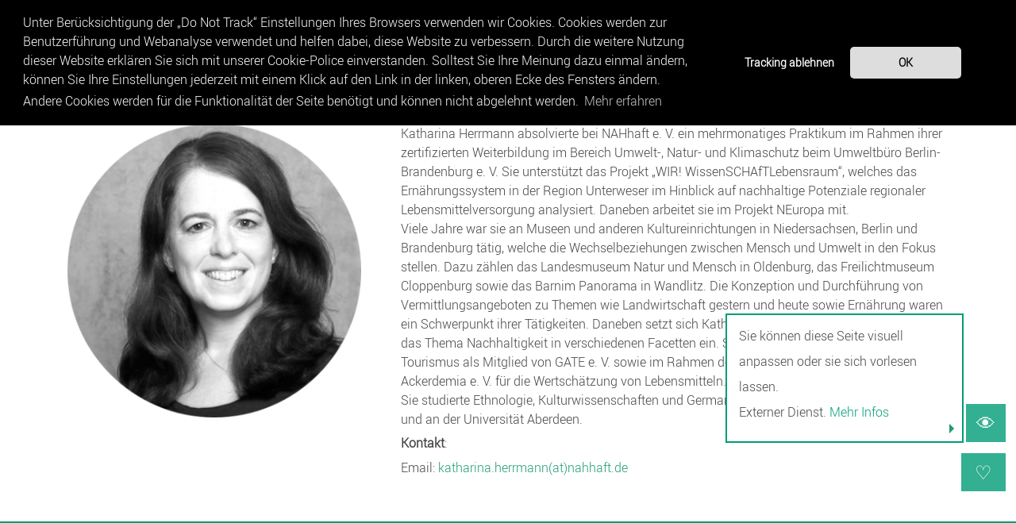

--- FILE ---
content_type: text/html; charset=utf-8
request_url: https://www.nahhaft.de/ueber-uns/team/katharina-herrmann
body_size: 4935
content:
<!DOCTYPE html>
<html lang="de">
<head>

<meta charset="utf-8">
<!-- 
	build by sitepackagebuilder.com

	This website is powered by TYPO3 - inspiring people to share!
	TYPO3 is a free open source Content Management Framework initially created by Kasper Skaarhoj and licensed under GNU/GPL.
	TYPO3 is copyright 1998-2026 of Kasper Skaarhoj. Extensions are copyright of their respective owners.
	Information and contribution at https://typo3.org/
-->


<link rel="icon" href="/_assets/5d8af5daa47fda8ab70f8d3208e2d0c1/Icons/favicon.ico" type="image/vnd.microsoft.icon">
<title>Katharina Herrmann</title>
<meta http-equiv="x-ua-compatible" content="IE=edge">
<meta name="generator" content="TYPO3 CMS">
<meta name="viewport" content="width=device-width, initial-scale=1">
<meta name="robots" content="index,follow">
<meta name="keywords" content="Katharina Herrmann">
<meta property="og:title" content="Katharina Herrmann">
<meta property="og:image" content="https://www.nahhaft.de/var/www/vhosts/901086.jweiland-hosting.de/httpdocs/typo3cms/typo3-deployment/releases/v2.0.22/public//fileadmin/_processed_/7/6/csm_Team_0e1d966c30.jpg">
<meta name="twitter:card" content="summary">
<meta name="apple-mobile-web-app-capable" content="no">
<meta name="msapplication-tilecolor" content="#1E9B77">
<meta name="theme-color" content="#1E9B77">


<link rel="stylesheet" href="/typo3temp/assets/css/7015c8c4ac5ff815b57530b221005fc6.css?1724321472" media="all">
<link rel="stylesheet" href="/_assets/5d8af5daa47fda8ab70f8d3208e2d0c1/Css/cookieconsent.css?1747740195" media="all">
<link rel="stylesheet" href="/_assets/5d8af5daa47fda8ab70f8d3208e2d0c1/Css/layout.css?1750442866" media="all">
<link rel="stylesheet" href="/_assets/5d8af5daa47fda8ab70f8d3208e2d0c1/Css/rte.css?1747740195" media="all">



<script src="/_assets/5d8af5daa47fda8ab70f8d3208e2d0c1/JavaScript/cookieconsent.min.js?1747740195"></script>


<link rel="shortcut icon" href="/_assets/5d8af5daa47fda8ab70f8d3208e2d0c1/Icons/favicon.ico"><script>
        window.addEventListener("load", function(){
            window.cookieconsent.initialise({
              "palette": {
                "popup": {
                  "background": "#000000",
                  "text": "#ffffff"
                },
                "button": {
                  "background": "#dddddd"
                }
              },
              "theme": "classic",
              "type": "opt-in",
              "position": "top",
              "content": {
                    "message": "Unter Berücksichtigung der „Do Not Track“ Einstellungen Ihres Browsers verwenden wir Cookies. Cookies werden zur Benutzerführung und Webanalyse verwendet und helfen dabei, diese Website zu verbessern. Durch die weitere Nutzung dieser Website erklären Sie sich mit unserer Cookie-Police einverstanden. Solltest Sie Ihre Meinung dazu einmal ändern, können Sie Ihre Einstellungen jederzeit mit einem Klick auf den Link in der linken, oberen Ecke des Fensters ändern. Andere Cookies werden für die Funktionalität der Seite benötigt und können nicht abgelehnt werden.",
                    "dismiss": "OK",
                    "deny": "Tracking ablehnen",
                    "allow": "OK",
                    "policy": "Cookies",
                    "link": "Mehr erfahren",
                    "href": "/cookie-richtlinie"
                },

                onInitialise: function (status) {
                    var type = this.options.type;
                    var didConsent = this.hasConsented();
                    if (type == 'opt-in' && didConsent) {
                        // enable cookies
                        _paq.push(['rememberConsentGiven']);
                        // Matomo Code
                        (function() {
                          var u="//matomo.nahhaft.de/";
                          _paq.push(['setTrackerUrl', u+'matomo.php']);
                          _paq.push(['setSiteId', '2']);
                          var d=document, g=d.createElement('script'), s=d.getElementsByTagName('script')[0];
                          g.async=true; g.src=u+'matomo.js'; s.parentNode.insertBefore(g,s);
                        })();
                    }
                    if (type == 'opt-in' && !didConsent) {
                        // disable cookies
                        _paq.push(['forgetConsentGiven']);
                    }
                },

                onStatusChange: function(status, chosenBefore) {
                    var type = this.options.type;
                    var didConsent = this.hasConsented();
                    if (type == 'opt-in' && didConsent) {
                        // enable cookies
                        _paq.push(['rememberConsentGiven']);
                        //Matomo Code
                        (function() {
                          var u="//matomo.nahhaft.de/matomo/";
                          _paq.push(['setTrackerUrl', u+'matomo.php']);
                          _paq.push(['setSiteId', '2']);
                          var d=document, g=d.createElement('script'), s=d.getElementsByTagName('script')[0];
                          g.async=true; g.src=u+'matomo.js'; s.parentNode.insertBefore(g,s);
                        })();
                    }
                    if (type == 'opt-in' && !didConsent) {
                        // disable cookies
                        _paq.push(['forgetConsentGiven']);
                    }
                }
            })
        });

</script><style>.botschaft {background: url("/fileadmin/_processed_/7/6/csm_Team_6269622fdb.jpg"); overflow: hidden; background-attachment: fixed; background-position: center; background-repeat: no-repeat; background-size: cover;}</style><style>.heroimage {background: url("/fileadmin/_processed_/7/6/csm_Team_6269622fdb.jpg"); overflow: hidden; background-attachment: fixed; background-position: center; background-repeat: no-repeat; background-size: cover;}</style>
<link rel="canonical" href="https://www.nahhaft.de/ueber-uns/team/katharina-herrmann"/>
</head>
<body>
<!-- Header -->
<div class="headerbox clearfix">

    <div class="navigation-grid">

        <div class="logo-grid-screen">
            <a href="/"><img class="logo-screen" src="/_assets/5d8af5daa47fda8ab70f8d3208e2d0c1/Images/Logo_NAHhaft.png" alt="Logo Nahhaft e.V."></a>
        </div>

        <input type="checkbox" id="nav-toggle" class="nav-toggle">
        <label for="nav-toggle" class="nav-toggle-label">
            <span>≡</span>
        </label>

        <nav>
            
                
                        <ul>
                            <li ><a href="/aktuelles">Aktuelles</a>
                                <ul>
                                    
                                        <li ><a href="/aktuelles/presse/pressekontakt">Presse</a></li>
                                    
                                        <li ><a href="/projektupdates">Projektupdates</a></li>
                                    
                                </ul>
                            </li>
                        </ul>
                    
            
                
                        <ul>
                            <li >
                                <a href="/leistungen">Leistungen</a>
                            </li>
                        </ul>
                    
            
                
                        <ul>
                            <li ><a href="/projekte">Projekte</a>
                                <ul>
                                    
                                        <li ><a href="/projekte/laufende-projekte">Laufende Projekte</a></li>
                                    
                                        <li ><a href="/projekte/abgeschlossene-projekte">Abgeschlossene Projekte</a></li>
                                    
                                </ul>
                            </li>
                        </ul>
                    
            
                
                        <ul>
                            <li ><a href="/zielgruppen">Zielgruppen</a>
                                <ul>
                                    
                                        <li ><a href="/zielgruppen/forschende">Forschende</a></li>
                                    
                                        <li ><a href="/zielgruppen/unternehmen">Unternehmen</a></li>
                                    
                                        <li ><a href="/zielgruppen/politik-und-verwaltung">Politik und Verwaltung</a></li>
                                    
                                        <li ><a href="/zielgruppen/buergerinnen">Bürger*innen</a></li>
                                    
                                </ul>
                            </li>
                        </ul>
                    
            
                
                        <ul>
                            <li ><a href="/ergebnisse">Ergebnisse</a>
                                <ul>
                                    
                                        <li ><a href="/ergebnisse/publikationen">Publikationen</a></li>
                                    
                                        <li ><a href="/ergebnisse/meilensteine">Meilensteine</a></li>
                                    
                                </ul>
                            </li>
                        </ul>
                    
            
                
                        <ul>
                            <li active><a href="/ueber-uns">Über uns</a>
                                <ul>
                                    
                                        <li active><a href="/ueber-uns/leitbild-strategie">Leitbild &amp; Strategie</a></li>
                                    
                                        <li active><a href="/ueber-uns/team">Team</a></li>
                                    
                                        <li active><a href="/ueber-uns/foerdern">Fördern und Spenden</a></li>
                                    
                                        <li active><a href="/ueber-uns/transparenz">Transparenz</a></li>
                                    
                                        <li active><a href="/ueber-uns/partnerschaften">Partnerschaften</a></li>
                                    
                                        <li active><a href="/ueber-uns/mitmachen">Mitmachen</a></li>
                                    
                                        <li active><a href="/ueber-uns/kontakt">Kontakt</a></li>
                                    
                                </ul>
                            </li>
                        </ul>
                    
            
        </nav>
    </div>

</div>


<!-- Contenteinbindung-->
<div class="nahhaft-wrapper">
  
  <div class="nahhaft-content">
    
    

            <div id="c3100" class="frame frame-default frame-type-textpic frame-layout-18 frame-space-before-medium frame-space-after-medium">
                
                
                    



                
                

    


                

    <div class="ce-textpic ce-left ce-intext ce-nowrap">
        
            

    <div class="ce-gallery" data-ce-columns="1" data-ce-images="1">
        
        
            <div class="ce-row">
                
                    
                        <div class="ce-column">
                            

        
<figure class="image">
    
            
                    
<img class="image-embed-item" src="/fileadmin/_processed_/0/2/csm_Katharina_Herrmann_3a22bee49b.png" width="400" height="400" loading="lazy" alt="" />


                
        
    
</figure>


    


                        </div>
                    
                
            </div>
        
        
    </div>



        

        
                <div class="ce-bodytext">
                    
                        

    



                    
                    <p>Katharina Herrmann absolvierte bei NAHhaft e. V. ein mehrmonatiges Praktikum im Rahmen ihrer zertifizierten Weiterbildung im Bereich Umwelt-, Natur- und Klimaschutz beim Umweltbüro Berlin-Brandenburg e. V.&nbsp;Sie unterstützt das Projekt „WIR! WissenSCHAfTLebensraum“, welches das Ernährungssystem in der Region Unterweser im Hinblick auf nachhaltige Potenziale regionaler Lebensmittelversorgung analysiert. Daneben arbeitet sie im Projekt NEuropa mit.<br> Viele Jahre war sie an Museen und anderen Kultureinrichtungen in Niedersachsen, Berlin und Brandenburg tätig, welche die Wechselbeziehungen zwischen Mensch und Umwelt in den Fokus stellen. Dazu zählen das Landesmuseum Natur und Mensch in Oldenburg, das Freilichtmuseum Cloppenburg sowie das Barnim Panorama in Wandlitz. Die Konzeption und Durchführung von Vermittlungsangeboten zu Themen wie Landwirtschaft gestern und heute sowie Ernährung waren ein Schwerpunkt ihrer Tätigkeiten. Daneben setzt sich Katharina ehrenamtlich mit viel Herzblut für das Thema Nachhaltigkeit in verschiedenen Facetten ein. So engagiert sie sich für nachhaltigen Tourismus als Mitglied von GATE e. V. sowie im Rahmen des Projektes „GemüseAckerdemie“ von Ackerdemia e. V. für die Wertschätzung von Lebensmitteln.<br> Sie studierte Ethnologie, Kulturwissenschaften und Germanistik (M. A.) an der Universität Leipzig und an der Universität Aberdeen.</p>
<p><strong>Kontakt</strong>:</p>
<p>Email: <a href="#" data-mailto-token="hvdgoj5fvocvmdiv9czmmhviiVivccvao9yz" data-mailto-vector="-5">katharina.herrmann(at)nahhaft.de</a></p>
                </div>
            

        
    </div>


                
                    



                
                
                    



                
            </div>

        


  </div>

</div>

<!-- Footer -->
<footer class="nahhaft-footer">

  <div class="nahhaft-content">
      <div class="gruppe metanavigation">
        <div class="spalte ein-viertel">
            <ul>
                <li>
                    <p><span class="strong">Über NAHhaft</span></p>
                    <ul>
                        <li><a href="/ueber-uns/leitbild-strategie">Leitbild und Strategie</a></li>
                        <li><a href="/ueber-uns/team">Team</a></li>
                        <li><a href="/ueber-uns/partnerschaften">Unterstützer</a></li>
                        <li><a href="/ueber-uns/transparenz">Transparenz</a></li>
                    </ul>
                </li>
            </ul>
        </div>
        <div class="spalte ein-viertel">
            <ul>
                <li>
                    <p><span class="strong">❤ Unterstützen</span></p>
                    <ul>
                        <li>
                          <a href="/ueber-uns/mitmachen">Mitmachen</a>
                        </li>
                        <li>
                          <a href="https://www.nahhaft.de/ueber-uns/foerdern#c298">Dauerhaft fördern</a>
                        </li>
                        <li>
                          <a href="https://www.nahhaft.de/ueber-uns/foerdern#c300">Jetzt spenden</a>
                        </li>
                        <li>
                          <a href="/ueber-uns/foerdern/spendenkarten">Spenden statt Schenken</a>
                        </li>
                    </ul>
                </li>
            </ul>
        </div>
        <div class="spalte ein-viertel">
            <ul>
                <li>
                    <p><span class="strong">Service</span></p>
                    <ul>
                        <li><a href="/ueber-uns/kontakt">Kontakt</a></li>
                        <li><a href="/newsletter">Newsletter</a></li>
                        <li><a href="/impressum">Impressum</a></li>
                        <li><a href="/datenschutz">Datenschutz</a></li>
                        <li><a href="/haftungsausschluss">Haftungsausschluss</a></li>
                    </ul>
                </li>
            </ul>
        </div>
        <div class="spalte ein-viertel">
          <div class="social-media">
            <a href="https://www.facebook.com/nahhaft/" target="_blank" rel="noopener"><span class="facebook"></span></a>
            <a href="https://www.instagram.com/nahhaft/" target="_blank" rel="noopener"><span class="instagram"></span></a>
            <a href="https://www.youtube.com/channel/UCSbirDYBi-WfXmhtyNztd6A" target="_blank" rel="noopener"><span class="youtube"></span></a>
            <a href="https://de.linkedin.com/company/nahhaft" target="_blank" rel="noopener"><span class="linkedin"></span></a>
            <a href="https://www.nahhaft.de/projektupdates-rss" target="_blank" rel="noopener"><span class="rss"></span></a>
          </div>
        </div>
      </div>

      <div class="gruppe footer-logo">
        <div class="spalte">
            <div class="logo-weiß">
                <a href="/"><img class="logo-screen" src="/_assets/5d8af5daa47fda8ab70f8d3208e2d0c1/Images/Logo_NAHhaft_weiß.png" alt="nahhaft Logo"></a>
            </div>
        </div>
        <div class="spalte">
            <p>&copy;&nbsp;NAHhaft e.V.&nbsp;2026</p>
      </div>
    </div>
  </div>

  <div class="sitemap">
      <a href="/cookie-richtlinie">Cookie-Richtlinie</a>
      <p>|</p>
      <a href="/sitemap">Sitemap</a>
  </div>

  <!-- Eye Able -->
<div id="eyeable-box">
  <p>Sie können diese Seite visuell anpassen oder sie sich vorlesen lassen. <br> Externer Dienst. <a style="color:rgba(0, 156, 118, 1);" href="https://www.nahhaft.de/datenschutz#c5952" target="_blank" rel="noopener noreferrer">Mehr Infos</a> </strong></p>
</div>
<a id="eyeAble_customToolOpenerID">👁</a>

<!-- Scroll to top -->
  <a id="scroll-top" href="#top">⇮</a>

<!-- Donate -->
  <!-- <div id="donate-box">
    <p>Sie können unsere Arbeit fördern.</p>
    <a href="https://www.nahhaft.de/mitmachen-foerdern-und-spenden" class="nah-btn nah-btn-filled">Unterstützen</a>
  </div> -->
  <a id="donate-icon" href="https://www.nahhaft.de/ueber-uns/foerdern" target="_blank" rel="noopener">♡</a>

</footer>
<script src="/_assets/5d8af5daa47fda8ab70f8d3208e2d0c1/JavaScript/jquery-3.4.1.min.js?1747740195"></script>
<script src="/_assets/5d8af5daa47fda8ab70f8d3208e2d0c1/JavaScript/Dist/scripts.js?1756979297"></script>
<script src="/_assets/5d8af5daa47fda8ab70f8d3208e2d0c1/JavaScript/EA_dynamicLoading_www.nahhaft.de.js?1747740195"></script>
<script async="async" src="/_assets/2a58d7833cb34b2a67d37f5b750aa297/JavaScript/default_frontend.js?1762857857"></script>

<!-- Matomo Code -->
        <script type="text/javascript">

            var _paq = _paq || [];
            _paq.push(['requireConsent']);
            _paq.push(['trackPageView']);
            _paq.push(['enableLinkTracking']);

        </script>
        <!-- End Matomo Code -->
</body>
</html>

--- FILE ---
content_type: text/css; charset=utf-8
request_url: https://www.nahhaft.de/_assets/5d8af5daa47fda8ab70f8d3208e2d0c1/Css/cookieconsent.css?1747740195
body_size: 1353
content:
.cc-window {
    opacity: 1;
    -webkit-transition: opacity 1s ease;
    -o-transition: opacity 1s ease;
    transition: opacity 1s ease;
}

.cc-window.cc-invisible {
    opacity: 0
}

.cc-animate.cc-revoke {
    -webkit-transition: -webkit-transform 1s ease;
    transition: -webkit-transform 1s ease;
    -o-transition: transform 1s ease;
    transition: transform 1s ease;
    transition: transform 1s ease, -webkit-transform 1s ease
}

.cc-animate.cc-revoke.cc-top {
    -webkit-transform: translateY(-2em);
        -ms-transform: translateY(-2em);
            transform: translateY(-2em)
}

.cc-animate.cc-revoke.cc-bottom {
    -webkit-transform: translateY(2em);
        -ms-transform: translateY(2em);
            transform: translateY(2em)
}

.cc-animate.cc-revoke.cc-active.cc-bottom, .cc-animate.cc-revoke.cc-active.cc-top, .cc-revoke:hover {
    -webkit-transform: translateY(0);
        -ms-transform: translateY(0);
            transform: translateY(0)
}

.cc-grower {
    max-height: 0;
    overflow: hidden;
    -webkit-transition: max-height 1s;
    -o-transition: max-height 1s;
    transition: max-height 1s
}

.cc-revoke, .cc-window {
  position: fixed;
  overflow: hidden;
  -webkit-box-sizing: border-box;
          box-sizing: border-box;
  font-family: robotolight;
  font-size: 16px;
  line-height: 1.5em;
  display: -ms-flexbox;
  display: -webkit-box;
  display: flex;
  -ms-flex-wrap: nowrap;
  flex-wrap: nowrap;
  z-index: 9999
}

.cc-revoke {
  opacity: 0.3;
  font-size: 12px;
  color: white;
  padding: .5em
}

.cc-window.cc-static {
    position: static
}

.cc-window.cc-floating {
    padding: 2em;
    max-width: 24em;
    -ms-flex-direction: column;
    -webkit-box-orient: vertical;
    -webkit-box-direction: normal;
            flex-direction: column
}

.cc-window.cc-banner {
    padding: 1em 1.8em;
    width: 100%;
    -ms-flex-direction: row;
    -webkit-box-orient: horizontal;
    -webkit-box-direction: normal;
            flex-direction: row
}

.cc-header {
    font-size: 18px;
    font-weight: 700
}

.cc-btn, .cc-close, .cc-link, .cc-revoke {
    cursor: pointer
}

.cc-link {
    opacity: .8;
    display: inline-block;
    padding: .2em
}

.cc-link:hover {
    opacity: 1
}

.cc-link:active, .cc-link:visited {
    color: initial
}

.cc-btn {
    display: block;
    padding: .4em .8em;
    font-size: .9em;
    font-weight: 700;
    border-width: 2px;
    border-style: solid;
    text-align: center;
    white-space: nowrap
}

.cc-highlight .cc-btn:first-child {
    background-color: transparent;
    border-color: transparent
}

.cc-highlight .cc-btn:first-child:focus, .cc-highlight .cc-btn:first-child:hover {
    background-color: transparent;
    text-decoration: underline
}

.cc-close {
    display: block;
    position: absolute;
    top: .5em;
    right: .5em;
    font-size: 1.6em;
    opacity: .9;
    line-height: .75
}

.cc-close:focus, .cc-close:hover {
    opacity: 1
}

.cc-revoke.cc-top {
    top: 0;
    left: 1em;
    border-bottom-left-radius: .5em;
    border-bottom-right-radius: .5em
}

.cc-revoke.cc-bottom {
    bottom: 0;
    left: 3em;
    border-top-left-radius: .5em;
    border-top-right-radius: .5em
}

.cc-revoke.cc-left {
    left: 3em;
    right: unset
}

.cc-revoke.cc-right {
    right: 3em;
    left: unset
}

.cc-top {
    top: 1em
}

.cc-left {
    left: 1em
}

.cc-right {
    right: 1em
}

.cc-bottom {
    bottom: 1em
}

.cc-floating>.cc-link {
    margin-bottom: 1em
}

.cc-floating .cc-message {
    display: block;
    margin-bottom: 1em
}

.cc-window.cc-floating .cc-compliance {
    -ms-flex: 1 0 auto;
    -webkit-box-flex: 1;
            flex: 1 0 auto
}

.cc-window.cc-banner {
    -ms-flex-align: center;
    -webkit-box-align: center;
            align-items: center
}

.cc-banner.cc-top {
    left: 0;
    right: 0;
    top: 0
}

.cc-banner.cc-bottom {
    left: 0;
    right: 0;
    bottom: 0
}

.cc-banner .cc-message {
    display: block;
    -ms-flex: 1 1 auto;
    -webkit-box-flex: 1;
            flex: 1 1 auto;
    max-width: 100%;
    margin-right: 1em
}

.cc-compliance {
    display: -ms-flexbox;
    display: -webkit-box;
    display: flex;
    -ms-flex-align: center;
    -webkit-box-align: center;
            align-items: center;
    -ms-flex-line-pack: justify;
    align-content: space-between;
    margin: 0 40px;
}

.cc-floating .cc-compliance>.cc-btn {
    -ms-flex: 1;
    -webkit-box-flex: 1;
            flex: 1
}

.cc-btn+.cc-btn {
    margin-left: .5em
}

@media print {
    .cc-revoke, .cc-window {
        display: none
    }
}

@media screen and (max-width:900px) {
    .cc-btn {
        white-space: normal
    }
}

@media screen and (max-width:414px) and (orientation:portrait), screen and (max-width:736px) and (orientation:landscape) {
    .cc-window.cc-top {
        top: 0
    }

    .cc-window.cc-bottom {
        bottom: 0
    }

    .cc-window.cc-banner, .cc-window.cc-floating, .cc-window.cc-left, .cc-window.cc-right {
        left: 0;
        right: 0
    }

    .cc-window.cc-banner {
        -ms-flex-direction: column;
        -webkit-box-orient: vertical;
        -webkit-box-direction: normal;
                flex-direction: column
    }

    .cc-window.cc-banner .cc-compliance {
        -ms-flex: 1 1 auto;
        -webkit-box-flex: 1;
                flex: 1 1 auto
    }

    .cc-window.cc-floating {
        max-width: none
    }

    .cc-window .cc-message {
        margin-bottom: 1em
    }

    .cc-window.cc-banner {
        -ms-flex-align: unset;
        -webkit-box-align: unset;
                align-items: unset;

    }

    .cc-window.cc-banner .cc-message {
        margin-right: 0
    }
}



.cc-floating.cc-theme-classic {
    padding: 1.2em;
    border-radius: 5px
}

.cc-floating.cc-type-info.cc-theme-classic .cc-compliance {
    text-align: center;
    display: inline;
    -ms-flex: none;
    -webkit-box-flex: 0;
            flex: none
}

.cc-theme-classic .cc-btn {
    border-radius: 5px
}

.cc-theme-classic .cc-btn:last-child {
    min-width: 140px
}

.cc-floating.cc-type-info.cc-theme-classic .cc-btn {
    display: inline-block
}

.cc-theme-edgeless.cc-window {
    padding: 0
}

.cc-floating.cc-theme-edgeless .cc-message {
    margin: 2em 2em 1.5em
}

.cc-banner.cc-theme-edgeless .cc-btn {
  padding: .8em 1.8em;
  height: 100%;
  background-color: rgb(137, 187, 201);
  color: white;
}

.cc-banner.cc-theme-edgeless .cc-btn:hover {
  background-color: rgb(74, 129, 154);
  -webkit-transition: ease-in-out 250ms;
  -o-transition: ease-in-out 250ms;
  transition: ease-in-out 250ms;
  text-decoration: none;
}

.cc-banner.cc-theme-edgeless .cc-message {
  margin: 50px 40px;
}

.cc-floating.cc-theme-edgeless .cc-btn+.cc-btn {
    margin-left: 0
}




@media screen and (max-width:700px) {
  .cc-banner.cc-bottom {
    display: -webkit-box;
    display: -ms-flexbox;
    display: flex;
    -webkit-box-orient: vertical;
    -webkit-box-direction: normal;
        -ms-flex-direction: column;
            flex-direction: column;
  }
  .cc-compliance {
    margin-bottom: 20px;
  }
  .cc-banner .cc-theme-edgeless .cc-btn {
    margin-right: 0;
  }
}

@media screen and (max-width:400px) {

  .cc-compliance {
    display: -webkit-box;
    display: -ms-flexbox;
    display: flex;
    -webkit-box-orient: vertical;
    -webkit-box-direction: normal;
        -ms-flex-direction: column;
            flex-direction: column;
  }

  .cc-btn {
    margin-right: 0;
  }

  .cc-banner.cc-theme-edgeless .cc-btn {
    margin-bottom: 5px;
  }

}


--- FILE ---
content_type: text/css; charset=utf-8
request_url: https://www.nahhaft.de/_assets/5d8af5daa47fda8ab70f8d3208e2d0c1/Css/layout.css?1750442866
body_size: 9018
content:
.extbase-debugger {
	z-index: 1111;
}

/* ==========================================
  CSS NAHhaft Main Website
  ======================================= */
/*

/* Aufbau und Inhalt
==================================================
	# Info
	# Reset
	# Basic Styles
	# Eistellungen Content Elemente
	# Einzelne HTML Elemente
	# Extensions
	# Header
	# Footer
	# Templates
	# Überschreiben von Plugin CSS
/*

/* Info
==================================== */

/* Z-Index
1000 Headerbox mit Logo, Social Media Login und Navigation
*/



/* ==========================================
  Reset
  ======================================= */
/*
Based on
html5doctor.com Reset Stylesheet
Author: Richard Clark - http://richclarkdesign.com
*/

html, body, div, span, object, iframe,
h1, h2, h3, h4, h5, h6, p, blockquote, pre,
abbr, address, cite, code,
del, dfn, em, img, ins, kbd, q, samp,
small, strong, sub, sup, var,
b, i,
dl, dt, dd, ol, ul, li,
fieldset, form, label, legend,
table, caption, tbody, tfoot, thead, tr, th, td,
article, aside, canvas, details, figcaption, figure,
footer, header, hgroup, menu, nav, section, summary,
time, mark, audio, video {
		margin:0;
		padding:0;
		border:0;
		outline:0;
		font-size:100%;
		vertical-align:baseline;
		background:transparent;
}

body {
		line-height:1;
}

article,aside,details,figcaption,figure,
footer,header,hgroup,menu,nav,section {
		display:block;
}

nav ul {
		list-style:none;
}

blockquote, q {
		quotes:none;
}

blockquote::before, blockquote::after,
q::before, q::after {
		content:'';
		content:none;
}

*,*::before,*::after {
	-webkit-box-sizing: border-box;
	        box-sizing: border-box;
}

a {
		margin:0;
		padding:0;
		font-size:100%;
		vertical-align:baseline;
		background:transparent;
		text-decoration: none;
}


sub {
  vertical-align: sub;
  font-size: 70%;
}

sup {
  vertical-align: super;
  font-size: 70%;
}







/* =========================================
  Basic Styles
  ======================================== */

/* Farben
	=================================== */
	:root {
		--blau: rgb(12, 105, 162); /* #0C69A2 */
		--gruen: rgb(30, 155, 119); /* #1E9B77 */
		--bodytext: #444;
		--background: #F9F9FA;
		--fastweiss: rgb(226, 235, 237);
		--hellgrau: rgba(0,0,0,.05);
	}


/* Schriften
	=================================== */

/* Ubuntu */

@font-face {
	font-family: "ubunturegular";
	src:url("../Fonts/ubuntu/Ubuntu-R.ttf");
}

@font-face {
	font-family: "ubuntulight";
	src:url("../Fonts/ubuntu/Ubuntu-L.ttf");
}

@font-face {
	font-family: "ubuntumedium";
	src:url("../Fonts/ubuntu/Ubuntu-M.ttf");
}

@font-face {
	font-family: "ubuntubold";
	src:url("../Fonts/ubuntu/Ubuntu-B.ttf");
}

/* Roboto */

@font-face {
  font-family: 'robotoregular';
  src: url('../Fonts/roboto/Roboto-Regular-webfont.woff');
  font-weight: normal;
  font-style: normal;
}

@font-face {
  font-family: 'robotomedium';
  src: url('../Fonts/roboto/Roboto-Medium-webfont.woff');
  font-weight: normal;
  font-style: normal;
}

@font-face {
 font-family:'robotolight';
 src:
 url('../Fonts/roboto/Roboto-Light-webfont.woff') format("woff"),
 url('../Fonts/roboto/Roboto-Light-webfont.ttf') format("truetype");
 font-weight:normal;
 font-style:normal
}

@font-face {
  font-family: 'robotothin';
  src: url('../Fonts/roboto/Roboto-Thin-webfont.woff');
  font-weight: normal;
  font-style: normal;
}

html {
	font-size: 100%;
	font-family: robotolight;
	font-weight: normal;
	font-style: normal;
	text-transform: none;
	scroll-behavior: smooth;
}

body {
	font-family: robotolight;
	font-weight: normal;
	font-style: normal;
	text-transform: none;
}

p {
	font-family: robotolight;
  color: #444;
	font-size: 16px;
	line-height: 1.5em;
	margin: 0 0 0.4em 0;
}

h1  {
  font-family: ubunturegular;
  font-size: 48px;
	font-size: calc(30px + 1vw);
  font-weight: normal;
  font-style: normal;
  text-align: left;
  text-transform: none;
  color: #1E9B77;
	line-height: 1.25;
	margin: 0 0 0.75em 0;
}

h2 {
  font-family: ubunturegular;
  font-weight: normal;
  font-style: normal;
  text-transform: none;
  color: #1E9B77;
  font-size: 38px;
	font-size: calc(24px + 0.7vw);
	margin: 0 0 1em 0;
}

h3{
  font-family: ubunturegular;
	font-size: 24px;
	font-size: calc(16px + 0.7vw);
	font-weight: normal;
	font-style: normal;
	text-align: left;
	text-transform: none;
	color: #0C69A2;
	margin: 0 0 1em 0;
}

h4 {
  font-family: ubunturegular;
	font-size: 18px;
	font-size: calc(14px + 0.7vw);
	font-weight: normal;
	font-style: normal;
	text-align: left;
	text-transform: none;
	color: #0C69A2;
	margin-bottom: 11px;
}

a {
  text-decoration: none;
  color: #1E9B77;
}

h1 a, h2 a, h3 a, h4 a {
	color: #0C69A2;
}

.strong {
	font-weight: bold;
}

ul {
	list-style-type: disc;
	color: #444;
	margin: 20px;
	font-size: 16px;
	line-height: 1.6;
}

ul ul {
	list-style-type: circle;
	font-size: 16px;
}

ol {
	font-size: 16px;
	color: #444;
	margin: 18px;
	line-height: 1.6;
}


/* Basic Floats Grid
	=================================== */

	/* Basic setup */

	.nahhaft-content {
		width: 100%;
	}

	.content {
	  margin: 1% 0% 1% 0%;
	}

	.content:first-child {
	  margin-left: 0;
	}

	.row::after {
	  display: table;
	  content: "";
	  clear: both;
	}

	/* Media queries */

	@media all and (min-width: 1150px) {
		.two-twelve, .four-twelve, .six-twelve{
		 float: left;
		 margin: 1% 0 1% 1.6%;
		}

		.two-twelve {
			width: 15%;
		}

		.six-twelve {
			width: 58.3%;
			margin-right: 9px;
		}

		.four-twelve {
			width: 22.66%;
		}
	}

	@media all and (min-width: 800px) {
	  .one-fourth, .three-fourth {
	   float: left;
	   margin: 1% 0 1% 1.6%;
	  }

	  .three-fourth {
	    width: 74.6%;
	  }

	  .one-fourth {
	    width: 23.8%;
	  }
	}

	@media all and (min-width: 750px) {
	  .one-third, .two-third {
	   float: left;
	   margin: 1% 0 1% 1.6%;
	  }

	  .one-third {
	    width: 32.26%;
	  }

	  .two-third {
	    width: 66.13%;
	  }

	}

	 @media all and (min-width: 400px) {
	  .one-half {
	   float: left;
	   margin: 1% 0 1% 1.6%;
	  }

	  .one-half {
	    width: 49.2%;
	  }
	}


/* Footer */
.spalte {
	display: block;
}

@media (min-width: 800px) {
	.spalte {
		float:left;
		margin: 1% 0 1% 1.6%;
	}
	.ein-viertel {
		width: 23.8%;
	}
}

.spalte:first-child {
	margin-left: 0;
}

.gruppe::after {
	display: table;
	content: "";
	clear: both;
}

.ein-halb {
	width: 49.2%;
}


/* Abstände und Basic Elemente
	=================================== */

.nahhaft-wrapper {
	margin: 88px auto 40px auto;
	min-width: 250px;
}

.nahhaft-content {
	max-width: 1150px;
	margin: 20px auto 20px auto;
	padding: 20px 20px 0 20px;
}


/* Responsive Videos */

.video-embed {
	position: relative;
	padding-bottom: 56.25%;
	height: 0;
	overflow: hidden;
	margin-top: 15px;
	margin-bottom: 5px;
	width: 100%;
}

.video-embed iframe, .video-embed object, .video-embed embed, .video-embed video {
	position: absolute;
	top: 0;
	left: 0;
	width: 100%;
	height: 100%;
	border: none;
	margin: 0;
	padding: 0;
}


/* Bilder
	 =================================== */
img {
	max-width: 100%;
  height: auto;
}

.vp-video-wrapper {
	max-width: 100%;
	height: auto;
}


/* Clearfix
	 =================================== */

.clearfix::after {
	content: "";
  clear: both;
  display: table;
}


/* Ratio-Box
	 =================================== */

.ratio-box {
	position: relative;
	display: block;
}

.ratio-box::before {
  content: '';
  display: block;
  width: 100%;
  padding-bottom: 66.6666666667%;
}

.ratio-box img {
    -o-object-fit: cover;
       object-fit: cover;
    position: absolute;
    top: 0;
    left: 0;
    width: 100%;
    height: 100%;
}


/* ==========================================
  Eistellungen Content Elemente
======================================= */

/* Syling Fluid Styled Content / Content Elemente
================================================= */

/* MenuSubpages */

.seite {
  max-width: 230px;
  float: left;
  margin-left: 15px;
    min-height: 500px;
}

.seite img {
    -webkit-box-shadow: 0 1px 5px rgba(0, 0, 0, 0.15);
  box-shadow: 0 1px 5px rgba(0, 0, 0, 0.15);
}

.seitenuebersicht::after {
    display: table;
    content: "";
    clear:both;
}

/* Abstand zwischen Bild und Überschrift */

.seitenuebersicht .ratio-box {
        margin-bottom: 15px;
    }


/* grid Layout */

@supports ((display: -ms-grid) or (display: grid)) {

/* reset */

 .seitenuebersicht::after {
		display: none;
		content: none;
		clear: none;
	}

/* grid */

	.seitenuebersicht {
	  display: -ms-grid;
	  display: grid;
	  grid-template-columns: repeat(auto-fit, minmax(230px, 1fr));
	  grid-gap: 2em;
		}

  .seite {
  max-width: 100%;
	min-height: auto;
  float: none;
  margin-left: 0;
  }
}


/* Überschreiben und Ergänzen der default styles for extension "tx_frontend"
=================================== */

.ce-uploads::after {
    display: table;
    content: "";
    clear: both;
}

.ce-intext.ce-right .ce-gallery { margin-left: 30px; }
.ce-intext.ce-left .ce-gallery { margin-right: 30px; }

@media all and (max-width: 900px) {
	.ce-left, .ce-right {
	    display: -webkit-box;
	    display: -ms-flexbox;
	    display: flex;
	    -webkit-box-orient: vertical;
	    -webkit-box-direction: normal;
	        -ms-flex-direction: column;
	            flex-direction: column;
	    -ms-flex-pack: distribute;
	        justify-content: space-around;
			-webkit-box-flex: 1;
			    -ms-flex: 1;
			        flex: 1;
	}
	.ce-intext.ce-right .ce-gallery {
		margin: 15px 5px;
		-webkit-box-align: center;
		    -ms-flex-align: center;
		        align-items: center;
	}

	.ce-intext.ce-left .ce-gallery {
		margin: 15px 5px;
		-webkit-box-align: center;
		    -ms-flex-align: center;
		        align-items: center;
	}

	.ce-left .ce-row, .ce-right .ce-row {
	    display: -webkit-box;
	    display: -ms-flexbox;
	    display: flex;
	    -ms-flex-pack: distribute;
	        justify-content: space-around;
	}
}

/* Abstand der Bildunterschriften zum Bild */

.ce-gallery figcaption {
	padding: 5px 0;
	text-align: right;
}

/* Media Query für hochgeladene Dateien / ce-uploads */

@media all and (max-width: 400px) {
	.ce-uploads img {
		float: none;
		margin-bottom: 10px;
}
}



/* Rahmen Medieninhalte
==========================================*/

/* Blaue Box */
.frame-bluebox {
	background-color: rgba(137, 187, 201, 0.5);
	padding: 20px;
	border-radius: 4px;
}

/* gruene Box */
.frame-greenbox {
	background-color: rgba(51, 147, 128, 0,5);
	padding: 20px;
}

/* Graue Box */
.frame-greybox {
	background-color: rgba(0,0,0,.05);
	padding: 20px;
}

/* Weiße Box */
.frame-whitebox {
	background-color: #ffffff;
	padding: 15px 25px;
	-webkit-box-shadow: 0 1px 3px rgba(0,0,0,0.12), 0 1px 2px rgba(0,0,0,0.24);
	        box-shadow: 0 1px 3px rgba(0,0,0,0.12), 0 1px 2px rgba(0,0,0,0.24);
}

.frame-whitebox img {
    margin-bottom: 5px;
}

/* Schmale Breite */
.frame-smallwidth {
	max-width: 800px;
}


/* Layout Medieninhaltselemente
========================================= */

/* 1-16 PEW Layouts */

/* 5 PEW + NAHhaft responsives, eingebettetes Video*/
.frame-layout-5 .ce-center .ce-inner {
	position: relative;
	float: none;
	right: -50%;
	margin: 0 auto;
}

.frame-layout-5 .ce-textpic, .frame-layout-5 .ce-image, .frame-layout-5 .ce-nowrap .ce-bodytext, .frame-layout-5 .ce-gallery, .frame-layout-5 .ce-row, .frame-layout-5 .ce-uploads li, .frame-layout-5 .ce-uploads div {
	overflow: visible;
}

.frame-layout-5 .ce-left .ce-gallery, .frame-layout-5 .ce-column {
	float: none;
}

.frame-layout-5 .ce-gallery figure {
	display: block;
	margin: 0;
}

.frame-layout-5 .ce-center .ce-outer {
	position: relative;
	float: none;
	right: 50%;
}

/* 17 padding links und rechts */
@media all and (min-width: 600px) {
	.frame-layout-17 {
		padding: 10px 100px;
	}
}

/* 18	Text-Bild Kombi - Bild mit 390px */

.frame-layout-18 .ce-textpic {
	display: -webkit-box;
	display: -ms-flexbox;
	display: flex;
	-webkit-box-orient: vertical;
	-webkit-box-direction: normal;
	    -ms-flex-direction: column;
	        flex-direction: column;
}
.frame-layout-18 .ce-row {
	display: -webkit-box;
	display: -ms-flexbox;
	display: flex;
	-webkit-box-pack: center;
	    -ms-flex-pack: center;
	        justify-content: center;
}


@media all and (min-width: 800px) {

	.frame-layout-18 .ce-textpic {
		display: inline-block;
	}
	.frame-layout-18 .ce-row {
		display: inline-block;
	}
	.frame-layout-18 img {
		width: 390px;
		padding: 0 20px 0 0;
	}
}



/* 19	Slides für Slideshow */

/* hide by default */
.frame-layout-19 {
	display: none;
	max-height: 500px;
	overflow: hidden;
}

/* Image auf 100%  */
.frame-layout-19 .ce-outer, .frame-layout-19 .ce-inner, .frame-layout-19 .ce-row, .frame-layout-19 .ce-column, .frame-layout-19 .image, .frame-layout-19 img {
	width: 100%;
}

/* Margin von fluid_styled_content entfernen */

.frame-layout-19 .ce-intext.ce-right .ce-gallery,.frame-layout-19 .ce-intext.ce-left .ce-gallery,.frame-layout-19 .ce-above .ce-gallery {
        margin-bottom: 0;
    }

		/* Caption text */
		.frame-layout-19 h3, .frame-layout-19 h2 {
		  color: #f2f2f2;
		  text-align: right;
			line-height: 1.2;
		}

		.frame-layout-19 h3 {
			font-size: 26px;
			font-family: ubuntulight;
			opacity: 0.85;
		}

		.frame-layout-19 h2 {
			font-size: 36px;
			margin: 0 0 0.6em 0;
		}

		.frame-layout-19 a {
			color: #f2f2f2;
		}

		.frame-layout-19 header {
		  position: absolute;
			max-width: 500px;
			bottom: 20%;
			right: 5%;
			z-index: 5;
		}


/* overlay */

.frame-layout-19::after {
  content: "";
  width: 100%;
  background: rgb(30, 155, 119);
  background: -o-linear-gradient(122deg, rgba(2,105,162,1) 0%, rgba(0,155,114,0.6614846622242647) 40%, rgba(0,155,118,0) 75%);
  background: linear-gradient(328deg, rgba(2,105,162,1) 0%, rgba(0,155,114,0.6614846622242647) 40%, rgba(0,155,118,0) 75%);
  position: absolute;
  top: 0;
  bottom: 0;
  left: 0;
  right: 0;
}


/* Fading animation */
.frame-layout-19 {
  -webkit-animation-name: fade;
  -webkit-animation-duration: 1.5s;
  animation-name: fade;
  animation-duration: 1.5s;
}

@-webkit-keyframes fade {
  from {opacity: .4}
  to {opacity: 1}
}

@keyframes fade {
  from {opacity: .4}
  to {opacity: 1}
}


/* On smaller screens, decrease text size */
@media all and (max-width: 500px) {
  .frame-layout-19 h3 {font-size: 14px}
	.frame-layout-19 h2 {font-size: 24px}
}


/* Hide slideshow on small screens */

@media all and (max-width: 300px) {
  .slideshow-container {
		display: none;
	}
}



/* 20 Nahhaft Formulare
===============================*/

.frame-layout-20 {
	font-size: 16px;
	font-family: robotolight;
	color: #444;
}

.frame-layout-20 input[type="text"],
.frame-layout-20 input[type="email"],
.frame-layout-20 input[type="search"],
.frame-layout-20 input[type="number"],
.frame-layout-20 input[type="tel"], .frame-layout-20 textarea, .frame-layout-20 select {
    color: inherit;
    height: 36px;
    line-height: normal;
    margin-bottom: 5px;
    outline: medium none !important;
    padding: 0 10px;
    width: 100%;
    border: 1px solid #ccc;
    -webkit-box-shadow: 0 1px 1px rgba(0, 0, 0, 0.05);
            box-shadow: 0 1px 1px rgba(0, 0, 0, 0.05);
    border-radius: 4px;
    background-color: rgba(0,0,0,0);
    color: #555;
    -webkit-transition: all 0.3s ease-in-out 0s;
    -o-transition: all 0.3s ease-in-out 0s;
    transition: all 0.3s ease-in-out 0s;
}

.frame-layout-20 h3 {
	font-size: 1.25rem;
	margin-top: .6em;
	margin-bottom: .3em;
	line-height: 1.7rem;
	color: rgb(12, 105, 162);
}


.frame-layout-20 label {
  display: inline-block;
  margin: 5px 0;
}

.frame-layout-20 textarea {
    min-height: 100px;
    padding: 10px;
		font-family: robotolight;
}

.frame-layout-20 input:focus,
.frame-layout-20 textarea:focus,
.frame-layout-20 select:focus{
    border: 1px solid rgb(30, 155, 119);
		background-color: white;
}

.frame-layout-20 .help-block {
	color: rgb(30, 155, 119);
	font-size: 12px;
	padding-top: 5px;
	display: block;
}


.frame-layout-20 .add-on span {
	font-size: 1rem;
}

.frame-layout-20 .add-on {
	display: -webkit-box;
	display: -ms-flexbox;
	display: flex;
	-webkit-box-align: start;
	    -ms-flex-align: start;
	        align-items: flex-start;
}

.frame-layout-20 .add-on input {
	width: auto;
	height: auto;
	margin-right: 7px;
	margin-top: 5px;
}

.frame-layout-20 .form-group {
	margin: 10px 0;
	margin: 10px 0;
	line-height: 1.6;
}

.frame-layout-20 .summary-table-first-col {
	padding-right: 40px;
}

.frame-layout-20 .btn-cancel {
	border: none;
}

.frame-layout-20 tr, .frame-layout-20 td {
	border: solid 1px lightgray;
}

.frame-layout-20 td {
	padding: 2px 5px;
}

.frame-layout-20 .error {
	color: red;
	font-weight: bold;
}

.frame-layout-20 .form-navigation {
	margin: 30px 0 0 0;
}


/* 21,22,23 PEW Steckbriefe Aufzählungszeichen  */


/* 24  PEW + NAHhaft Zweispaltige Textdarstellung  */

@media all and (min-width: 550px) {
	.frame-layout-24 {
		-webkit-column-count: 2;
		     -moz-column-count: 2;
		          column-count: 2;
	}
}

/* 28 NAHhaft und PEW inline-block Elemente */

.frame-layout-28 {
	display: inline-block;
	margin-left: 25px;
}


/* NAHhaft und PEW hover für zwei Bilder in einem Element */

.frame-layout-35 .ce-column:last-of-type {
  display: none;
}

.frame-layout-35 .ce-gallery:hover .ce-column:last-of-type {
  display: inline;
}

.frame-layout-35 .ce-gallery:hover .ce-column:first-of-type {
  display: none;
}

.frame-layout-35 .ce-column:last-child {
    margin-right: 10px;
}

/* 43 = NAHhaft List Style Haken grün */

.frame-layout-43 li {
	position: relative;
  list-style-type: none;
  padding-left: 50px;
	margin-bottom: 10px;
}

.frame-layout-43 ul {
	margin-left: 0;
}

.frame-layout-43 ul li:before {
  content: "";
	display: inline-block;
	position: absolute;
  top: 2px;
  left: 5px;
  height: 28px;
  width: 28px;
	background-image: url('../Icons/Check.png');
  background-size: contain;
}

/* 53 = NAHhaft List Style Haken grün */

.frame-layout-53 {
	max-width: 250px;
}

/* 64 = NAHhaft Weiße Schrift auf Grün */

.frame-layout-64 {
	background-color: #1E9B77;
	padding: 15px 25px;
	-webkit-box-shadow: 0 1px 3px rgba(0,0,0,0.12), 0 1px 2px rgba(0,0,0,0.24);
	        box-shadow: 0 1px 3px rgba(0,0,0,0.12), 0 1px 2px rgba(0,0,0,0.24);
}

.frame-layout-64 h1,
.frame-layout-64 h2,
.frame-layout-64 h3,
.frame-layout-64 h4,
.frame-layout-64 a,
.frame-layout-64 p {
	color: white;
}



/* ==========================================
  Einzelne HTML Elemente
======================================= */


/*===========================================
  Extensions
  ====================================== */

	/*
		 news
	======================================= */

	.news .article h3 {
	    margin-bottom: 8px;
	}

	.new .more {
		font-size: 12px;
		line-height: 2.0;
	}

	.news div.page-navigation:nth-child(1) {
	display: none;
	}

	.news div.page-navigation> p:nth-child(1) {
	display: none;
	}

	.news div.page-navigation> ul:nth-child(2) {
	margin: 0 10px 0 0;
	}


	/* Detailansicht News/ Detail*/

	.news-text-wrap {
		margin-top: 3px;
		-webkit-hyphens: auto;
		    -ms-hyphens: auto;
		        hyphens: auto;
	}

	.artikelansicht {
		font-size: 16px;
		position: relative;
		max-width: 800px;
		margin: 20px auto;
		padding: 0px 40px;
		-webkit-box-sizing: border-box;
		        box-sizing: border-box;
	}

	.news-single .article .news-img-wrap {
		float: none;
		background-color: rgba(0,0,0,0);
		width: 100%;
		margin: 20px 0;
	}

	@media (max-width: 830px) {
		.artikelansicht {
			margin: 0 auto;
			padding: 2rem;
		}
	}

	@media (max-width: 430px) {
		.artikelansicht {
			margin: 0 auto;
			padding: 1rem;
		}
	}

	.artikelansicht .news-list-category {
		display: -webkit-box;
		display: -ms-flexbox;
		display: flex;
		-webkit-box-orient: horizontal;
		-webkit-box-direction: normal;
		    -ms-flex-direction: row;
		        flex-direction: row;
		margin: 5px 0 10px 0;
		-ms-flex-wrap: wrap;
		    flex-wrap: wrap;
	}

	@media (max-width: 630px) {
		.artikelansicht .news-list-category {
			-webkit-box-orient: vertical;
			-webkit-box-direction: normal;
			    -ms-flex-direction: column;
			        flex-direction: column;
			margin: 5px 0 20px 0;
		}
	}

	.artikelansicht .header {
		margin-top: 10px;
	}

	.artikelansicht .footer span,
	.artikelansicht .footer p,
	.artikelansicht .news-list-author,
	.artikelansicht .news-list-date,
	.artikelansicht .news-list-category
	{
		color: #888;
	}

	.artikelansicht .teaser-text {
		font-size: 100%;
		color: rgba(0,0,0,.05);
		padding-bottom: 10px;
		font-weight: bold;
	}

	.artikelansicht .teaser-text p {
		color: #888;
	}

	.artikelansicht .news-single .article .news-img-wrap {
		float: none;
		background-color: rgba(0,0,0,0);
	}

	.artikelansicht .news-img-caption {
		font-size: 13px;
		padding-bottom: 10px;
		color: #888;
		line-height: 1.5;
	}

	.artikelansicht .video figcaption {
		display: -webkit-box;
		display: -ms-flexbox;
		display: flex;
	}

	.artikelansicht .video .video-caption {
		margin: 0;
	}

	.artikelansicht .image-caption {
		font-size: 13px;
		padding: 8px 0;
		color: #888;
		line-height: 1.5;
		}

	.artikelansicht .news-related-links ul {
		margin-left: 0;
	}

	.artikelansicht .news-related-links li {
		list-style: none;
	}

	.artikelansicht .news-related-links a {
		display: inline-block;
		margin-bottom: 10px;
	}

	.artikelansicht .news-related-links {
		display: inline-block;
		background-color: rgba(0,0,0,.05);
		width: 100%;
		margin-bottom: 15px;
		margin-top: 10px;
	}

	.news-backlink-wrap {
		margin-top: 5px;
	}

	/* Listenansicht*/

	.news-list-view .card-text {
		padding: 18px;
		padding: calc(1rem + 0.5vw);
		padding-top: 0.5rem;
	}

	.news-list-view .teaser-text a {
		margin-top: 10px;
		display: inline-block;
	}

	.news-list-view .news-img-wrap {
		padding-bottom: 10px;
	}

	.news-list-view .ratio-box {
		position: relative;
		display: block;
		width: 100px;
		overflow: hidden;
	}

	.news-list-view .ratio-box::before {
	  content: '';
	  display: block;
	  width: 100%;
	  padding-bottom: 66.6666666667%;
	}

	.news-list-view .ratio-box img {
		-o-object-fit: cover;
		   object-fit: cover;
		position: absolute;
		top: 0;
		left: 0;
		width: 100%;
		height: 100%;
	}

	.news .article .news-img-wrap a {
		border: none;
		padding: 10px 10px 0 0;
	}

	.news-list-view .header {
		margin-bottom: 2px;
	}

	.news-list-view .teaser-text {
		padding-top: 10px;
	}

	.news-list-view .news-list-author {
		margin: 10px 0;
	}

	.news-list-view .footer .news-list-date, .news-list-author, .news-list-view .news-list-category {
		color: #888;
	}


/* f3 widget paginator
==========================================*/

.f3-widget-paginator {
    display: block;
    width: 100%;
		padding: 0 0 36px 0;
		margin: 0 0 36px 0;
}

.f3-widget-paginator li {
    list-style-type: none;
    float: left;
    padding: 5px 12px;
}

.f3-widget-paginator ul {
	margin: 20px 0;
}

.f3-widget-paginator .current {
    color: white;
}

.f3-widget-paginator .current {
    background-color: rgb(30, 155, 119);
    border: 1px solid rgb(30, 155, 119);
	  border-radius: 5px;
}


/*===========================================
  Header (mobil)
  ====================================== */

.headerbox {
	z-index: 1000;
	width: 100%;
	min-width: 280px;
	position: absolute;
	top: 0;
	-webkit-box-sizing: border-box;
	        box-sizing: border-box;
	background-color: #fff;
	box-shadow: 0 0 30px rgba(0,0,0,.2);
	-webkit-box-shadow: 0 0 30px rgba(0,0,0,.2);
}

.navigation-grid {
  position: relative;
  display: -ms-flexbox;
  display: -webkit-box;
  display: flex;
  display: -webkit-flex;
  vertical-align: middle;
  -ms-flex-align: center;
  -webkit-box-align: center;
          align-items: center;
  -webkit-align-items: center;
  -webkit-box-sizing: border-box;
          box-sizing: border-box;
	max-width: 1380px;
	margin: auto;
	padding: 0 15px;
}

/* Logo
========================================*/
.logo-grid-screen {
	max-width: 300px;
	min-width: 150px;
	width: auto;
	padding: 10px;
	margin-right: 50px;
}

.logo-grid-screen img {
	max-height: 66px;
	padding: 5px 0 0 0;
}



/* Navigation
======================================== */

.headerbox nav {
	clear:both;
	text-align: right;
	display: none;
	position: absolute;
	top: 88px;
	padding: 20px 5px 20px 20px;
	right: 0;
	background-color: white;
	list-style: none;
	margin: 0;
	-webkit-transform: scale(1, 0);
	    -ms-transform: scale(1, 0);
	        transform: scale(1, 0);
	-webkit-transform-origin: top;
	    -ms-transform-origin: top;
	        transform-origin: top;
	transition: -webkit-transform 400ms ease-in-out;
	transition: transform 400ms ease-in-out;
	transition: transform 400ms ease-in-out, -webkit-transform 400ms ease-in-out;
		-webkit-transition: -webkit-transform 400ms ease-in-out;
			-o-transition: transform 400ms ease-in-out;
}

.headerbox nav li {
	list-style: none;
}

.headerbox nav ul {
	font-weight: bold;
	line-height: 1.5;
}

.headerbox nav ul ul {
	font-weight: normal;
	line-height: 1.1;
	margin: 0;
}

.headerbox nav a {
	display: block;
	color: #404040;
	font-size: 16px;
	letter-spacing: .14em;
	text-decoration: none;
	opacity: 0;
	-webkit-transition: 100ms ease-in-out;
	-o-transition: 100ms ease-in-out;
	transition: 100ms ease-in-out;
	padding-right: 16px;
}

.headerbox nav ul li a:hover {
	color: #009c77;
	-webkit-transition: 300ms ease-in-out;
	-o-transition: 300ms ease-in-out;
	transition: 300ms ease-in-out;
}


/* Navigation Toggle
========================================= */
.nav-toggle-label {
	position: absolute;
	right: 20px;
	top: 20px;
	color: rgb(110, 110, 110);
	cursor: pointer;
}

.nav-toggle-label span {
	font-size: 40px;
	user-select: none; 
	-moz-user-select: none; /* Firefox */
      -ms-user-select: none; /* Internet Explorer */
   -khtml-user-select: none; /* KHTML browsers (e.g. Konqueror) */
  -webkit-user-select: none; /* Chrome, Safari, and Opera */
  -webkit-touch-callout: none; /* Disable Android and iOS callouts*/
}

.nav-toggle-label::after {
	display: table;
	content: '';
	clear: both;
}


/* Toggle */
.nav-toggle {
	display: none;
}

/* Klickaktionen */
.nav-toggle:checked ~ nav {
	display: block;
	-webkit-transform: scale(1, 1);
	    -ms-transform: scale(1, 1);
	        transform: scale(1, 1);
}

.nav-toggle:checked ~ nav a {
	opacity: 1;
	-webkit-transition: opacity 250ms ease-in-out 250ms;
	-o-transition: opacity 250ms ease-in-out 250ms;
	transition: opacity 250ms ease-in-out 250ms;
}


/* Button Unterstützen */
.headerbox .nah-btn {
	display: none;
	-webkit-hyphens: none;
	    -ms-hyphens: none;
	        hyphens: none;
}

@media all and (min-width: 500px) {
	.headerbox .nah-btn {
		display: inline;
		position: absolute;
		right: 60px;
		font-size: 12px;
	}
}


/* Header: Screen
   ==================================== */

@media screen and (min-width: 900px) {

	.headerbox {
		position: fixed;
	}

	.nav-toggle-label {
		display: none;
	}

	.navigation-grid {
		display: -webkit-box;
		display: -ms-flexbox;
		display: flex;
		-webkit-box-align: center;
		    -ms-flex-align: center;
		        align-items: center;
		    -ms-flex-pack: distribute;
		    justify-content: space-around;
	}

	/* Logo */

	.logo-grid-screen {
		padding: 10px 10px 10px 0;
	}

	/* Beginn Navigation  */

	.navigation-grid nav {
		display: inline;
		position: static;
		clear: none;
		text-align: left;
		width: auto;
		-webkit-transform: scale(1, 1);
		    -ms-transform: scale(1, 1);
		        transform: scale(1, 1);
		margin: 0;
		padding: 0;
		float: left;
	}

	.navigation-grid nav ul {
		display: inline;
		font-weight: normal;
		margin: 0;
		padding: 0;
		float: left;
	}

	.headerbox nav ul ul {
		padding: 20px;
	}

	.navigation-grid nav ul li {
		display: inline-block;
	}

	.navigation-grid nav a {
		display: block;
		opacity: 1;
		-webkit-transition: 100ms ease-in-out;
		-o-transition: 100ms ease-in-out;
		transition: 100ms ease-in-out;
		cursor: default;
		padding: 10px 14px;
		text-decoration: none;
		text-align: left;
	}

	.navigation-grid nav ul li ul {
		-webkit-box-shadow: 5px 5px 30px rgba(0,0,0,.15);
			box-shadow: 5px 5px 30px rgba(0,0,0,.15);
	}

	.navigation-grid nav ul li ul li a {
		cursor: pointer;
	}

	.headerbox nav ul ul::before {
		display: none;
	}

	.navigation-grid nav ul li a:hover {
		cursor: pointer;
		color: #009c77;
	}

	.navigation-grid nav ul li ul li:hover {
		-webkit-transition: ease-in-out 350ms;
		-o-transition: ease-in-out 350ms;
		transition: ease-in-out 350ms;
	}

	/* Hide Dropdowns by Default */
	.navigation-grid nav ul ul {
		display:none;
		position:absolute;
		background: white;
	}

	.navigation-grid nav ul ul li {
		width: 190px;
		float: none;
		display: list-item;
		list-style: none;
		position: relative;
	}

	/* Display Dropdowns on Hover */
	.navigation-grid nav ul li:hover > ul {
		display:block;
	}

	/* Dropdown symbol */
	.headerbox li > a:after {
		content:  '›';
		margin-left: 10px;
		display: inline-block;
		-webkit-transform: rotate(90deg);
		    -ms-transform: rotate(90deg);
		        transform: rotate(90deg);
 }

 .headerbox li:hover > a:after {
	 opacity: 0;
 }


	.headerbox li > a:only-child:after { content: ''; }

	.headerbox .nah-btn {
		position: static;
	}
}





/* ==========================================
Footer (mobil)
============================================= */

.nahhaft-footer {
	background-color: rgb(30, 155, 119);
	background-image: -webkit-radial-gradient(60px 40px, farthest-corner, #009c76 0%, #009c76 100%);
	width: 100%;
	height: auto;
	padding-top: 25px;
}

.nahhaft-footer a, .nahhaft-footer p {
	color: white;
	font-family: robotolight;
	font-size: 16px;
	line-height: 2em;
	font-weight: 300;
}

.nahhaft-footer ul, .nahhaft-footer li {
	list-style: none;
}

.nahhaft-footer ul {
	padding: 20px;
	padding-top: 0;
}

.nahhaft-footer ul ul {
	padding: 5px 0 0 0;
	margin: 0;
}

.footer-logo img {
	max-width: 180px;
	margin: auto;
	display: block;
}

.nahhaft-footer .social-media {
	display: -webkit-box;
	display: -ms-flexbox;
	display: flex;
	-webkit-box-pack: center;
	    -ms-flex-pack: center;
	        justify-content: center;
}

.nahhaft-footer .social-media a {
	display: block;
	padding: 3px;
	line-height: normal;
}

.nahhaft-footer .social-media a:hover {
	opacity: 0.8;
	-webkit-transition: ease-in-out 250ms;
	-o-transition: ease-in-out 250ms;
	transition: ease-in-out 250ms;
}

.nahhaft-footer .social-media::after {
	content: "";
	display: table;
	clear: both;
}

.nahhaft-footer .instagram::before {
	content: '';
	display: inline-block;
	min-width: 28px;
	min-height: 28px;
	background: url("../Icons/instagram.svg") no-repeat;
	background-size: contain;
}

.nahhaft-footer .facebook::before {
	content: '';
	display: inline-block;
	min-width: 28px;
	min-height: 28px;
	background: url("../Icons/facebook.svg") no-repeat;
	background-size: contain;
}

.nahhaft-footer .youtube::before {
	content: '';
	display: inline-block;
	min-width: 28px;
	min-height: 28px;
	background: url("../Icons/youtube.svg") no-repeat;
	background-size: contain;
}

.nahhaft-footer .linkedin::before {
	content: '';
	display: inline-block;
	min-width: 28px;
	min-height: 28px;
	background: url("../Icons/linkedin.svg") no-repeat;
	background-size: contain;
}

.nahhaft-footer .rss::before {
	content: '';
	display: inline-block;
	min-width: 28px;
	min-height: 28px;
	background: url("../Icons/rss.svg") no-repeat;
	background-size: contain;
}

.nahhaft-footer .footer-logo {
	display: -webkit-box;
	display: -ms-flexbox;
	display: flex;
	-webkit-box-pack: center;
	    -ms-flex-pack: center;
	        justify-content: center;
	-webkit-box-orient: vertical;
	-webkit-box-direction: normal;
	    -ms-flex-direction: column;
	        flex-direction: column;
	margin: 15px 0 20px 0;
}

.nahhaft-footer div.gruppe:nth-child(2) > div:nth-child(2) {
  text-align: center;
}

.sitemap {
	background-color: #2a2a2a;
	margin-top: 20px;
	width: 100%;
	padding: 10px 5px;
}

.sitemap a, .sitemap p {
	color: white;
	float: left;
	font-size: .8em;
	margin-right: 5px;
	line-height: 1;
}

.sitemap::after {
	content: "";
	display: table;
	clear: both;
}


#scroll-top {
  font-size: 24px;
  padding: 0px 18px;
	border: 1px solid rgba(255,255,255,1);
  background: rgba(0,0,0,.5);
  position: fixed;
  cursor: pointer;
  right: 11px;
  bottom: 39px;
  text-decoration: none;
}

/* Donate Box */

/* #donate-box {
  font-size: 24px;
  color: #444;
  padding: 10px 15px 15px 15px;
  border: 2px solid rgba(0, 156, 118, 1);
  background-color: white;
  position: fixed;
  cursor: pointer;
  right: 11px;
  bottom: 50px;
}

#donate-box .nah-btn {
	padding: 3px 12px;
} 

#donate-box p {
	color: #444;
} */

#donate-icon {
  font-size: 24px;
  padding: 0px 17px;
  border: 1px solid white;
  background: rgba(0, 156, 118, 0.8);
  position: fixed;
  cursor: pointer;
  right: 12px;
  bottom: 100px;
  text-decoration: none;
}


/* Eye Able Box */

#eyeable-box {
	font-size: 24.5px;
	color: #444;
	padding: 10px 15px 15px 15px;
	border: 2px solid rgba(0, 156, 118, 1);
	background-color: white;
	position: fixed;
	cursor: pointer;
	right: 66px;
	bottom: 162px;
	max-width: 300px;
  }
  
  #eyeable-box::after {
	content: '';
	position: absolute;
	width: 0;
	height: 0;
	border-top: 6px solid transparent;
	border-bottom: 6px solid transparent;
	border-left: 6px solid rgb(30, 155, 119);
	right: 10px;
	bottom: 10px;
  }

#eyeable-box p {
	color: #444;
}

#eyeAble_customToolOpenerID {
  font-size: 24px;
  padding: 0px 13px;
  border: 1px solid white;
  background: rgba(0, 156, 118, 0.8);
  position: fixed;
  cursor: pointer;
  right: 12px;
  bottom: 162px;
  text-decoration: none;
}


/* Footer (screen)
   ==================================== */

@media (min-width: 800px) {

	@supports ((display: -ms-grid) or (display: grid)) {
		.metanavigation {
			display: -ms-grid;
			display: grid;
			-ms-grid-columns: 1fr 1fr 1fr 1fr;
			grid-template-columns: 1fr 1fr 1fr 1fr;
			justify-items: center;
		}

		.nahhaft-footer .metanavigation .ein-viertel {
			width: auto;
		}
	}

	.nahhaft-footer .footer-logo {
		-webkit-box-orient: horizontal;
		-webkit-box-direction: normal;
		    -ms-flex-direction: row;
		        flex-direction: row;
		-webkit-box-align: center;
		    -ms-flex-align: center;
		        align-items: center;
		width: 100%;
	}

	.nahhaft-footer .social-media {
		padding: 20px;
		display: block;
	}

	.nahhaft-footer .footer-logo .spalte {
		padding: 0 20px;
	}

	#donate-box p {
		color: #444;
	}

}



/* ==========================================
  Templates
======================================= */


/* Heroimage auf standardseiten
===================================*/

.heroimage {
	height: 30vw;
	max-height: 420px;
	min-height: 300px;
	background: lightblue url("https://unsplash.it/2000/500") no-repeat center;
	overflow: hidden;
}

/* Parallax Scrolling Effect (ins ts übernommen ) */
/* .heroimage {
	background-attachment: fixed;
	background-position: center;
	background-repeat: no-repeat;
	background-size: cover;
} */


/* Flexbox Zweispaltig
===================================*/


@media all and (min-width: 800px) {

	.flex-zwei {
		display: -webkit-box;
		display: -ms-flexbox;
		display: flex;
		-ms-flex-wrap: wrap;
		    flex-wrap: wrap;
	}

	.flex-zwei .frame {
		-webkit-box-flex: 1;
		    -ms-flex-positive: 1;
		        flex-grow: 1;
		max-width: 46%;;
		margin-right: 20px;
	}
}


/* Flexbox Zweispaltig - Ergänzungen Teamseite
===================================*/


.teamseite .flex-zwei .frame img {
	max-width: 150px;
	margin: 0px 20px;
}

.teamseite .flex-zwei .frame a {
	color: rgb(2, 105, 162);
}

.teamseite .flex-zwei .frame h3 {
	font-size: 18px;
	font-weight: bold;
}

.teamseite .frame-type-header {
	max-width: 100%;
	width: 100%;
}


/* Flexbox Dreispaltig
===================================*/
/* Floats Basis  */

@media all and (min-width: 600px) {
	.flex-drei .frame {
		float: left;
		width: 45%;
		height: 150px;
	}
}

@media all and (min-width: 800px) {
	.flex-drei .frame {
		float: left;
		width: 32%;
		height: 150px;
	}
}


.flex-drei .gallery-item img {
	display: block;
	margin: 0 auto;
}

.flex-drei::after {
	content: "";
	display: table;
	clear: both;
}

@supports ((display: -ms-grid) or (display: grid)) {

	/* Reset */
	.flex-drei .frame {
	    height: auto;
	    float: none;
	    width: auto;
	}
	.flex-drei .frame img {
	    display: inline;
	    margin: 0;
	}

	/* Grid */
	.flex-drei {
		display: -ms-grid;
		display: grid;
		grid-template-columns: repeat(auto-fit, minmax(320px,1fr));
		grid-gap: 50px;
		place-items: center;
	}
}


/*
	 Starteite
======================================= */

/* Slideshow */

/* Slideshow container */
.slideshow-container {
  max-width: 100%;
  position: relative;
  margin: auto;
}

/* Startbereich */

.startseite .normal h2 {
  font-family: ubunturegular;
  font-weight: normal;
  font-style: normal;
	margin: 0 0 1em 0;
	background-color: #40B498;
	width: max-content;
	color: white;
	padding: 5px 10px;
	font-size: 20px;
	margin-top: 40px;
}

/* Anmeldung zum Newsletter */

.startseite .newsletter {
	background-image: -o-radial-gradient(1000px 250px,
      farthest-corner,
      #1E9B77 0%, #39c7a5 100%);
	background-image: radial-gradient(farthest-corner at 1000px 250px,
      #1E9B77 0%, #39c7a5 100%);
}

.startseite .newsletter p,.startseite .newsletter h2,.startseite .newsletter h1,.startseite .newsletter h3,.startseite .newsletter a {
	color: #fff;
}

.startseite .newsletter .ce-gallery, .startseite .newsletter .ce-bodytext {
	padding: 50px 30px;
}
.startseite .newsletter .frame {
	padding: 20px;
}


/* aktuelles */

.startseite .aktuelles {
	background-image: -o-radial-gradient(1000px 250px,
      farthest-corner,
      #1E9B77 0%, #39c7a5 100%);
	background-image: radial-gradient(farthest-corner at 1000px 250px,
      #1E9B77 0%, #39c7a5 100%);
}

.startseite .aktuelles p,.startseite .aktuelles h2,.startseite .aktuelles h1,.startseite .aktuelles h3,.startseite .aktuelles a {
	color: #fff;
}

.startseite .aktuelles .ce-gallery, .startseite .aktuelles .ce-bodytext {
	padding: 25px 30px;
}
.startseite .aktuelles .frame {
	padding-bottom: 20px;
}

.startseite .aktuelles .ce-column {
  margin-right: 30px;
	margin-bottom: 35px;
}

.startseite .aktuelles .ce-below .ce-gallery {
	margin-bottom: 10px;
}

/*
	 Projektbeschreibung
======================================= */

.two-twelve a {
	color: #444;
}

.two-twelve {
	background-color: rgba(0, 0, 0, 0.05);
	padding: 15px;
	margin: 15px 0;
	border-radius: 12px;
}

@media all and (min-width: 1150px) {
	.two-twelve {
		background-color: rgba(0, 0, 0, 0);
		padding: 0;
		margin: 0;
		border-radius: 0;
	}
}

/*
	 Mappe/Portfolio/Register (Presseseite)
======================================= */


.folder {
  position: relative;
  margin: 30px auto;
  padding: 20px;
  border: solid 2px #1E9B77;
}

.inner-folder {
	padding: 20px;
	border: solid 2px #1E9B77;
	border-top: none;
}

.subnavigation {
	border-bottom: solid 2px #1E9B77;
}

.register {
	display: inline-block;
	font-family: robotomedium;
  padding: 5px 20px;
	margin: 0 5px;
  border: solid 2px #1E9B77;
  border-top-left-radius: 5px;
  border-top-right-radius: 5px;
  cursor: pointer;
	margin-bottom: -2px;
	background-color: #eee;
}

.register:first-of-type {
	margin-left: 0;
}

.active-register {
	background-color: white;
	border-bottom: solid 2px white;
}

.register:hover {
	background-color: white;
	-webkit-transition: all 0.5s ease-out;
	-o-transition: all 0.5s ease-out;
	transition: all 0.5s ease-out;
}

.folder .nahhaft-content {
	margin: 0;
	padding: 0;
}

/* Darstellung mit CSS Grid */
@supports (display: grid) {
	.folder .nahhaft-content {
		display: grid;
		grid-template-columns: 1fr 4fr;
		grid-gap: 1em;
	}
	.folder .rechts, .folder .links {
		float: none;
		width: 100%;
	}
	.folder .links {
		height: 100%;
		width: 100%;
	}

	.folder .links * {
		height: 100%;
		width: 100%;
	}

	.folder .links img {
	  object-fit: cover;
		position: absolute;
	}
}

/* Daststellung für kleine Bildschirme */

@media all and (max-width: 1036px) {
	.register {
		border-radius: 0px;
		margin: 5px;
		border: none;
		min-width: 200px;
		background-color: rgba(0, 155, 118, 0.4);
		padding: 5px 10px;
	}

	.register:first-of-type {
	margin: 5px;
  }

	.register a {
		color: white;
	}

	.active-register, .register:hover {
	  background-color: rgba(0, 155, 118, 0.8);
		-webkit-transition: all 0.5s ease-out;
		-o-transition: all 0.5s ease-out;
		transition: all 0.5s ease-out;
  }

	.subnavigation {
		border: none;
	}
	.folder {
		border: none;
	}
	.inner-folder {
		border: none;
		margin-top: 20px;
	}
}

@media all and (max-width: 800px) {
	.folder .links {
		display: none;
	}

	@supports (display: grid) {
		.folder .nahhaft-content {
			grid-template-columns: 1fr;
		}
	}
}


/* Zielgruppenstartseiten
======================================= */

/* Botschaft */
.botschaft {
 background: url("https://cdn.pixabay.com/photo/2016/10/29/09/40/bokeh-1780217_960_720.png") no-repeat center;
 background-size: cover;
}

.botschaft p {
	font-size: 24px;
	font-family: robotoregular;
}

.botschaft .nahhaft-content {
 margin-top: 0;
}

.botschaft .ce-gallery {
 padding: 30px 30px;
}

.botschaft .ce-bodytext {
 padding: 50px 50px;
}

.botschaft .frame {
 padding: 20px;
}

@media all and (max-width: 600px) {
 .botschaft .ce-gallery {
	 padding: 5px;
 }

 .botschaft .ce-bodytext {
	 padding: 5px;
 }

 .botschaft .frame {
	 padding: 10px;
 }
}

/* Banner */

.banner {
 background-image: -o-radial-gradient(1000px 250px,
		 farthest-corner,
		 #009b76 0%, #39c7a5 100%);
 background-image: radial-gradient(farthest-corner at 1000px 250px,
		 #009b76 0%, #39c7a5 100%);
}

.banner p,.banner h2,.banner h1,.banner h3,.banner a {
 color: #fff;
}

.banner .ce-gallery {
 padding: 30px 30px;
}

.banner .ce-bodytext {
 padding: 50px 50px;
}

.banner .frame {
 padding: 20px;
}

.banner blockquote {
 padding: 15px 30px 15px 45px;
}

.banner blockquote::before, .banner blockquote::after, .banner blockquote em {
 color: white;
}

.banner blockquote::before, .banner blockquote::after {
 font-size: 80px;
}

.banner blockquote::before {
 top: -16px;
}

.banner blockquote::after {
 bottom: -5px;
}

.banner blockquote p {
 font-size: 24px;
}

.banner blockquote em {
 font-size: 20px;
}

@media all and (max-width: 600px) {
 .banner .ce-gallery {
	 padding: 5px;
 }

 .banner .ce-bodytext {
	 padding: 5px;
 }

 .banner .frame {
	 padding: 10px;
 }

 .banner blockquote p {
	 font-size: 18px;
 }

 .banner blockquote em {
	 font-size: 16px;
 }
}


/* ==========================================
  Überschreiben von Plugin CSS
======================================= */
/*
	 news
======================================= */

.news .article h3 {
    margin-bottom: 8px;
}

.new .more {
	font-size: 12px;
	line-height: 2.0;
}

.news div.page-navigation:nth-child(1) {
display: none;
}

.news div.page-navigation> p:nth-child(1) {
display: none;
}

.news div.page-navigation> ul:nth-child(2) {
margin: 0 10px 0 0;
}


--- FILE ---
content_type: text/css; charset=utf-8
request_url: https://www.nahhaft.de/_assets/5d8af5daa47fda8ab70f8d3208e2d0c1/Css/rte.css?1747740195
body_size: 1441
content:
/**
 * Created from sitepackagebuilder.com
 */


 /* Textausrichtung */
 .text-center {
 	text-align: center;
 }

 .text-right {
 	text-align: right;
 }

 .text-left {
 	text-align: left;
 }

 .text-justify {
 	text-align: justify;
 }


 /* Buttons
 =================*/

 /* Word Break für Buttons */

 .button-filled, .button-border, .button-border-gruen, .button-border-blau, .nah-btn {
  word-wrap: break-word;
  -webkit-hyphens: auto;
      -ms-hyphens: auto;
          hyphens: auto;
 }


 /* Button filled */

 .button-filled {
   background-color: rgba(255, 255, 255, 0.3);
   border: none;
   color: rgba(255, 255, 255, 0.9);
   padding: 14px 62px;
   text-align: center;
   text-decoration: none;
   display: inline-block;
   margin: 15px 2px;
   cursor: pointer;
 }

 .button-filled:hover {
   background-color: rgba(255, 255, 255, 0.8);
   -webkit-transition: ease-in-out 150ms;
   -o-transition: ease-in-out 150ms;
   transition: ease-in-out 150ms;
 }

 /* Button filled  */

 .filled-gruen {
   background-color: rgba(51, 147, 128, 0.7);
 }

 .filled-gruen:hover {
   background-color: rgba(51, 147, 128, 1);
 }

 /* Button filled Blau */
 .filled-blau {
   background-color: rgba(74, 129, 154, 0.7);
 }

 .filled-blau:hover {
   background-color: rgba(74, 129, 154, 1);
 }

 /* Button filled sw */

 .filled-sw:hover {
   color: #444;
 }


 /* Button border */

 .button-border {
   border: 2px solid white;
   color: white;
   padding: 12px 60px;
   text-align: center;
   text-decoration: none;
   display: inline-block;
   margin: 4px 2px;
   cursor: pointer;
 }

 .button-border:hover {
   background-color: white;
 	border: none;
 	color: #444;
  	padding: 14px 62px;
   margin: 4px 2px;
   cursor: pointer;
 }

 /* Button border gruen*/

 .button-border-gruen {
   border: 2px solid rgba(51, 147, 128, 1);
   color: rgba(51, 147, 128, 1);
   padding: 12px 60px;
   text-align: center;
   text-decoration: none;
   display: inline-block;
   margin: 4px 2px;
   cursor: pointer;
 }

 .button-border-gruen:hover {
   background-color: rgba(51, 147, 128, 1);
 	border: none;
   color: white;
   padding: 14px 62px;
   margin: 4px 2px;
   cursor: pointer;
 }

 /* Button border blau*/

 .button-border-blau {
   border: 2px solid rgba(74, 129, 154, 1);
   color: rgba(74, 129, 154, 1);
   padding: 12px 60px;
   text-align: center;
   text-decoration: none;
   display: inline-block;
   margin: 4px 2px;
   cursor: pointer;
 }

 .button-border-blau:hover {
   background-color: rgba(74, 129, 154, 1);
 	border: none;
   color: white;
   padding: 14px 62px;
   margin: 4px 2px;
   cursor: pointer;
 }



 /* NAhhaft Buttons
  =================================== */



 .btn, .nah-btn {
  padding: 10px 25px;
  display: inline-block;
  border-radius: 12px;
 }

 .nah-btn-border {
  color: #2a2a2a;
  font-size: 16px;
  border-color: #1E9B77;
  border-width: 2px;
  border-style: solid;
  }

 .nah-btn-border:hover{
  -webkit-transition: background-color 250ms ease-in-out,color 250ms ease-in-out;
  -o-transition: background-color 250ms ease-in-out,color 250ms ease-in-out;
  transition: background-color 250ms ease-in-out,color 250ms ease-in-out;
  background-color: #1E9B77;
  color: white;
 }

 .btn-primary, .nah-btn-filled {
  -webkit-transition: background-color 250ms ease-in-out,color 250ms ease-in-out;
  -o-transition: background-color 250ms ease-in-out,color 250ms ease-in-out;
  transition: background-color 250ms ease-in-out,color 250ms ease-in-out;
  color: white;
  background-color: rgba(30, 155, 119, 0.7);
  border:none;
 }

 .btn-primary, .nah-btn-filled:hover {
  background-color: rgba(30, 155, 119, 1);
  color: white;
 }


 /* Teaser */
 .rte-lead {
   font-family: ubuntu light;
 }

 /* Teaser */
 .pew-untertitel {
 	color: rgb(74, 129, 154);
 	font-family: ralewaysemibold;
 }


 /* hervorgehobener Text
 =================================================== */
 /* Large Grün */

.nahhaft-large-gruen {
  font-size: 80px;
  font-weight: 300;
  line-height: 1.03em;
  color: #1E9B77;
}

@media (max-width: 1100px) {
  .nahhaft-large-gruen {
    font-size: 50px;
  }
}

 /* Overline */

 .overline {
 	text-decoration: overline;
 }


 /* Zitate/ Blockquotes  */
 blockquote {
   display:block;
   padding: 15px 20px 15px 45px;
   position: relative;
 	color: rgba(102, 102, 102, 0.8);
 	margin: 15px 0;
 	}

 blockquote p {
 	margin-right: 30px;
 	margin-right: 2rem;
 }

 blockquote::before{
   content: "\201C";

   /*Font*/
   font-family: Georgia, serif;
   font-size: 60px;
   color: rgba(7, 112, 87, 0.6);

   /*Positioning*/
   position: absolute;
   left: 5px;
   top:15px;
 	}

 blockquote::after{
   content: "\201D";

   /*Font*/
   font-family: Georgia, serif;
   font-size: 60px;
   color: rgba(7, 112, 87, 0.6);

   /*Positioning*/
   position: absolute;
 	right: 5px;
   bottom: 10px;
 	}

 blockquote em {
 	margin: 0;
 	float: right;
 	font-size: 0.8em;
 	font-style: italic;
 	color: rgba(102, 102, 102, 0.5);
 }

 blockquote em::before {
 	content: "- ";
 }


 /* Online-Diskussion  */

 /* Teilnehmer 1 */
 .teilnehmer1 {
   background-color: rgb(36, 79, 102);
 	color: white;
   padding: 20px 30px;
   position: relative;
 	margin: 20px 0;
 }

 .teilnehmer1 a {
 	color: white;
 	font-weight: bold;
 }

 .teilnehmer1-rechts {
   border: 4px solid rgb(36, 79, 102);
 	text-align: right;
   padding: 20px 30px;
   position: relative;
 	margin: 10px 0;
 }

 .teilnehmer1-rechts::before {
 	content: '';
 	border: 15px solid;
 	border-color: transparent transparent rgb(36, 79, 102) rgb(36, 79, 102);
 	position: absolute;
 	bottom: 27px;
 	right: -32px;
 }

 .teilnehmer1-rechts::after {
 	content: '';
 	border: 10px solid;
 	border-color: transparent transparent white white;
 	position: absolute;
 	bottom: 32px;
 	right: -20px;
 }

 .teilnehmer1-rechts em {
   display: block;
   margin-top: 10px;
 	text-align: left;
 	font-weight: bold;
 	color: rgb(36, 79, 102);
 }

 .teilnehmer1-rechts em::before {
 	content: "- ";
 }



 .teilnehmer1-links {
   border: 4px solid rgb(36, 79, 102);
 	text-align: left;
   padding: 20px 30px;
   position: relative;
 	margin: 10px 0;
 }

 .teilnehmer1-links::before {
 	content: '';
 	border: 15px solid;
 	border-color: transparent rgb(36, 79, 102) rgb(36, 79, 102) transparent;
 	position: absolute;
 	bottom: 27px;
 	left: -32px;
 }

 .teilnehmer1-links::after {
 	content: '';
 	border: 10px solid;
 	border-color: transparent white white transparent;
 	position: absolute;
 	bottom: 32px;
 	left: -20px;
 }

 .teilnehmer1-links em {
   display: block;
   margin-top: 10px;
 	text-align: right;
 	font-weight: bold;
 	color: rgb(36, 79, 102);
 }

 .teilnehmer1-links em::before {
 	content: "- ";
 }



 /* teilnehmer 2 */
 .teilnehmer2 {
   background-color: rgb(137, 187, 201);
 	color: white;
   padding: 20px 30px;
   position: relative;
 	margin: 20px 0;
 }

 .teilnehmer2 a {
 	color: white;
 	font-weight: bold;
 }

 .teilnehmer2-rechts {
   border: 4px solid rgb(137, 187, 201);
 	text-align: right;
   padding: 20px 30px;
   position: relative;
 	margin: 10px 0;
 }

 .teilnehmer2-rechts::before {
 	content: '';
 	border: 15px solid;
 	border-color: transparent transparent rgb(137, 187, 201) rgb(137, 187, 201);
 	position: absolute;
 	bottom: 27px;
 	right: -32px;
 }

 .teilnehmer2-rechts::after {
 	content: '';
 	border: 10px solid;
 	border-color: transparent transparent white white;
 	position: absolute;
 	bottom: 32px;
 	right: -20px;
 }

 .teilnehmer2-rechts em {
   display: block;
   margin-top: 10px;
 	text-align: left;
 	font-weight: bold;
 	color: rgb(137, 187, 201);
 }

 .teilnehmer2-rechts em::before {
 	content: "- ";
 }


 .teilnehmer2-links {
   border: 4px solid rgb(137, 187, 201);
 	text-align: left;
   padding: 20px 30px;
   position: relative;
 	margin: 10px 0;
 }

 .teilnehmer2-links::before {
 	content: '';
 	border: 15px solid;
 	border-color: transparent rgb(137, 187, 201) rgb(137, 187, 201) transparent;
 	position: absolute;
 	bottom: 27px;
 	left: -32px;
 }

 .teilnehmer2-links::after {
 	content: '';
 	border: 10px solid;
 	border-color: transparent white white transparent;
 	position: absolute;
 	bottom: 32px;
 	left: -20px;
 }

 .teilnehmer2-links em {
   display: block;
   margin-top: 10px;
 	text-align: right;
 	font-weight: bold;
 	color: rgb(137, 187, 201);
 }

 .teilnehmer2-links em::before {
 	content: "- ";
 }

 /* Teilnehmer 3 */

 .teilnehmer3 {
   background-color: rgb(51, 147, 128);
 	color: white;
   padding: 20px 30px;
   position: relative;
 	margin: 20px 0;
 }

 .teilnehmer3 a {
 	color: white;
 	font-weight: bold;
 }


 .teilnehmer3-rechts {
   border: 4px solid rgb(51, 147, 128);
 	text-align: right;
   padding: 20px 30px;
   position: relative;
 	margin: 10px 0;
 }

 .teilnehmer3-rechts::before {
 	content: '';
 	border: 15px solid;
 	border-color: transparent transparent rgb(51, 147, 128) rgb(51, 147, 128);
 	position: absolute;
 	bottom: 27px;
 	right: -32px;
 }

 .teilnehmer3-rechts::after {
 	content: '';
 	border: 10px solid;
 	border-color: transparent transparent white white;
 	position: absolute;
 	bottom: 32px;
 	right: -20px;
 }

 .teilnehmer3-rechts em {
   display: block;
   margin-top: 10px;
 	text-align: left;
 	font-weight: bold;
 	color: rgb(51, 147, 128);
 }

 .teilnehmer3-rechts em::before {
 	content: "- ";
 }


 .teilnehmer3-links {
   border: 4px solid rgb(51, 147, 128);
 	text-align: left;
   padding: 20px 30px;
   position: relative;
 	margin: 10px 0;
 }

 .teilnehmer3-links::before {
 	content: '';
 	border: 15px solid;
 	border-color: transparent rgb(51, 147, 128) rgb(51, 147, 128) transparent;
 	position: absolute;
 	bottom: 27px;
 	left: -32px;
 }

 .teilnehmer3-links::after {
 	content: '';
 	border: 10px solid;
 	border-color: transparent white white transparent;
 	position: absolute;
 	bottom: 32px;
 	left: -20px;
 }

 .teilnehmer3-links em {
   display: block;
   margin-top: 10px;
 	text-align: right;
 	font-weight: bold;
 	color: rgb(51, 147, 128);
 }

 .teilnehmer3-links em::before {
 	content: "- ";
 }


--- FILE ---
content_type: image/svg+xml
request_url: https://www.nahhaft.de/_assets/5d8af5daa47fda8ab70f8d3208e2d0c1/Icons/facebook.svg
body_size: 385
content:
<?xml version="1.0" encoding="UTF-8" standalone="no"?><!DOCTYPE svg PUBLIC "-//W3C//DTD SVG 1.1//EN" "http://www.w3.org/Graphics/SVG/1.1/DTD/svg11.dtd"><svg width="100%" height="100%" viewBox="0 0 250 250" version="1.1" xmlns="http://www.w3.org/2000/svg" xmlns:xlink="http://www.w3.org/1999/xlink" xml:space="preserve" xmlns:serif="http://www.serif.com/" style="fill-rule:evenodd;clip-rule:evenodd;stroke-linejoin:round;stroke-miterlimit:2;"><path d="M107.354,193l28.1,0l0,-68.008l18.746,-0l2.483,-23.434l-21.229,0l0.029,-11.733c0,-6.108 0.584,-9.387 9.35,-9.387l11.717,-0l-0,-23.438l-18.75,0c-22.521,0 -30.446,11.371 -30.446,30.488l0,14.07l-14.037,0l-0,23.438l14.037,-0l0,68.004Zm17.646,57c-69.033,0 -125,-55.967 -125,-125c-0,-69.038 55.967,-125 125,-125c69.033,0 125,55.962 125,125c0,69.033 -55.967,125 -125,125Z" style="fill:#fff;"/></svg>

--- FILE ---
content_type: application/javascript; charset=utf-8
request_url: https://www.nahhaft.de/_assets/5d8af5daa47fda8ab70f8d3208e2d0c1/JavaScript/Dist/scripts.js?1756979297
body_size: 1126
content:
/*!
 * NAHhaft v1.0.0 (https://www.nahhaft.de/)
 * Copyright 2017-2025 NAHhaft e.V.
 * Licensed under the GPL-2.0-or-later license
 */
// console.log("WE LOVE TYPO3");

// Scroll to top

$(document).ready(function(){
	// hide #back-top first
	$("#scroll-top").hide();
	// fade in #back-top
	$(function () {
		$(window).scroll(function () {
			if ($(this).scrollTop() > 200) {
				$('#scroll-top').fadeIn();
			} else {
				$('#scroll-top').fadeOut();
			}
		});
		// scroll body to 0px on click
		$('#scroll-top button').click(function () {
			$('body,html').animate({
				scrollTop: 0
			}, 800);
		});
	});

});


// Donation box and icon
// $(document).ready(function(){
// 	$("#donate-box").fadeIn();
// 	$("#donate-icon").hide();
// 	$(function () {
// 		$(window).scroll(function () {
// 			if ($(this).scrollTop() > 200) {
// 				$('#donate-icon').fadeIn();
// 				$('#donate-box').fadeOut();
// 			} else {
// 				// $('#donate-box').fadeOut();
// 				$('#donate-icon').fadeOut();
// 			}
// 		});
// 	});

// });

// Eyeable box and icon
$(document).ready(function(){
	// hide #eyaable-box first
	$("#eyeable-box").fadeIn();
	// fade in #eyeable-box
	$(function () {
		$(window).scroll(function () {
			if ($(this).scrollTop() > 200) {
				$('#eyeable-box').fadeOut();
			} else {

			}
		});
	});
});



// Slider Startseite

let slideIndex = 0;
showSlides();

function showSlides() {
  let i;
  let slides = document.getElementsByClassName("frame-layout-19");
  if(slides.length){
      for (i = 0; i < slides.length; i++) {
          slides[i].style.display = "none";
      }
      slideIndex++;
      if (slideIndex > slides.length) {slideIndex = 1}
      slides[slideIndex-1].style.display = "block";
      setTimeout(showSlides, 20000); // Change image every 20 seconds
  }
}


// Insert image map for the specified image 
$(document).ready(function () {
    const imgSelector = 'img[src="/fileadmin/NAHhaft_Website/0_Startseite/Grafik_Tätigkeitsbereiche_b_01.jpg"]';
    const mapName = "taetigkeitsbereiche-map";
    const $img = $(imgSelector);

    if ($img.length && !$img.attr('usemap')) {
        // Sanity check: Only allow on same-origin
        const allowedHost = window.location.host;
        try {
            const imgUrl = new URL($img.attr('src'), window.location.origin);
            if (imgUrl.host !== allowedHost) return;
        } catch (e) {
            // Malformed URL? Exit silently
            return;
        }

        if ($img.width() = 500 || $img.attr('alt') !== 'Tätigkeitsbereiche') return;

        // Define the image map HTML (static content only)
        const mapHtml = `
            <map name="${mapName}">
                <area shape="rect" coords="180,65,325,110" href="https://www.nahhaft.de/leistungen" alt="Forschung" rel="noopener noreferrer">
                <area shape="rect" coords="175,210,325,250" href="https://www.nahhaft.de/leistungen" alt="Vernetzung" rel="noopener noreferrer">
                <area shape="rect" coords="40,320,180,360" href="https://www.nahhaft.de/leistungen" alt="Beratung" rel="noopener noreferrer">
                <area shape="rect" coords="320,320,460,360" href="https://www.nahhaft.de/leistungen" alt="Bildung" rel="noopener noreferrer">
            </map>
        `;

        // Set usemap attribute on the image
        $img.attr('usemap', `#${mapName}`);

        // Insert the map after the image if not already present
        if ($(`map[name="${mapName}"]`).length === 0) {
            $img.after(mapHtml);
        }
    }
});


--- FILE ---
content_type: image/svg+xml
request_url: https://www.nahhaft.de/_assets/5d8af5daa47fda8ab70f8d3208e2d0c1/Icons/instagram.svg
body_size: 1635
content:
<?xml version="1.0" encoding="UTF-8" standalone="no"?><!DOCTYPE svg PUBLIC "-//W3C//DTD SVG 1.1//EN" "http://www.w3.org/Graphics/SVG/1.1/DTD/svg11.dtd"><svg width="100%" height="100%" viewBox="0 0 206 205" version="1.1" xmlns="http://www.w3.org/2000/svg" xmlns:xlink="http://www.w3.org/1999/xlink" xml:space="preserve" xmlns:serif="http://www.serif.com/" style="fill-rule:evenodd;clip-rule:evenodd;stroke-linejoin:round;stroke-miterlimit:2;"><g><circle cx="101.667" cy="103.333" r="18.333" style="fill:#fff;"/><path d="M124.583,58.333l-45.833,0c-6.667,0 -12.5,2.084 -16.25,5.834c-3.75,3.75 -5.833,9.583 -5.833,16.25l-0,45.833c-0,6.667 2.083,12.5 6.25,16.667c4.166,3.75 9.583,5.833 16.25,5.833l45.416,0c6.667,0 12.5,-2.083 16.25,-5.833c4.167,-3.75 6.25,-9.584 6.25,-16.25l0,-45.834c0,-6.666 -2.083,-12.083 -5.833,-16.25c-4.167,-4.166 -9.583,-6.25 -16.667,-6.25Zm-22.916,73.334c-15.834,-0 -28.334,-12.917 -28.334,-28.334c0,-15.833 12.917,-28.333 28.334,-28.333c15.416,0 28.75,12.5 28.75,28.333c-0,15.834 -12.917,28.334 -28.75,28.334Zm29.583,-51.25c-3.75,-0 -6.667,-2.917 -6.667,-6.667c0,-3.75 2.917,-6.667 6.667,-6.667c3.75,0 6.667,2.917 6.667,6.667c-0,3.75 -2.917,6.667 -6.667,6.667Z" style="fill:#fff;fill-rule:nonzero;"/><path d="M102.5,0c-56.667,0 -102.5,45.833 -102.5,102.5c0,56.667 45.833,102.5 102.5,102.5c56.667,0 102.5,-45.833 102.5,-102.5c0.417,-56.667 -45.833,-102.5 -102.5,-102.5Zm54.583,126.667c0,9.583 -3.333,17.916 -9.166,23.75c-5.834,5.833 -14.167,8.75 -23.334,8.75l-45.416,-0c-9.167,-0 -17.5,-2.917 -23.334,-8.75c-6.25,-5.834 -9.166,-14.167 -9.166,-23.75l-0,-45.834c-0,-19.166 12.916,-32.5 32.5,-32.5l45.833,0c9.583,0 17.5,3.334 23.333,9.167c5.834,5.833 8.75,13.75 8.75,23.333l0,45.834Z" style="fill:#fff;fill-rule:nonzero;"/></g></svg>

--- FILE ---
content_type: image/svg+xml
request_url: https://www.nahhaft.de/_assets/5d8af5daa47fda8ab70f8d3208e2d0c1/Icons/linkedin.svg
body_size: 1138
content:
<?xml version="1.0" encoding="UTF-8" standalone="no"?><!DOCTYPE svg PUBLIC "-//W3C//DTD SVG 1.1//EN" "http://www.w3.org/Graphics/SVG/1.1/DTD/svg11.dtd"><svg width="100%" height="100%" viewBox="0 0 766 766" version="1.1" xmlns="http://www.w3.org/2000/svg" xmlns:xlink="http://www.w3.org/1999/xlink" xml:space="preserve" xmlns:serif="http://www.serif.com/" style="fill-rule:evenodd;clip-rule:evenodd;stroke-linejoin:round;stroke-miterlimit:2;"><path id="Linkedin" d="M382.692,765.385c211.355,-0 382.693,-171.338 382.693,-382.693c-0,-211.355 -171.338,-382.692 -382.693,-382.692c-211.355,0 -382.692,171.337 -382.692,382.692c0,211.355 171.337,382.693 382.692,382.693Zm14.16,-206.359l0,-132.995c0,-7.118 0.515,-14.236 2.608,-19.31c5.722,-14.228 18.746,-28.957 40.613,-28.957c28.647,0 46.613,16.258 46.613,48.267l0,132.995l72.634,0l-0,-136.554c-0,-73.151 -39.049,-107.189 -91.135,-107.189c-42.707,0 -61.452,23.876 -71.861,40.127l0.521,-31.22l-72.507,0c1.043,22.347 -0,234.836 -0,234.836l72.514,0Zm-117.703,0l0,-233.427l-72.146,-0l-0,233.427l72.146,0Zm0,-316.167c-0.429,-20.889 -14.351,-36.794 -36.968,-36.794c-22.622,0 -37.404,15.905 -37.404,36.794c0,20.436 14.352,36.801 36.539,36.801l0.43,-0c23.052,-0 37.403,-16.365 37.403,-36.801Z" style="fill:#fff;"/></svg>

--- FILE ---
content_type: image/svg+xml
request_url: https://www.nahhaft.de/_assets/5d8af5daa47fda8ab70f8d3208e2d0c1/Icons/rss.svg
body_size: 1112
content:
<?xml version="1.0" encoding="UTF-8" standalone="no"?>
<!DOCTYPE svg PUBLIC "-//W3C//DTD SVG 1.1//EN" "http://www.w3.org/Graphics/SVG/1.1/DTD/svg11.dtd">
<svg width="100%" height="100%" viewBox="0 0 1080 1080" version="1.1" xmlns="http://www.w3.org/2000/svg" xmlns:xlink="http://www.w3.org/1999/xlink" xml:space="preserve" xmlns:serif="http://www.serif.com/" style="fill-rule:evenodd;clip-rule:evenodd;stroke-linejoin:round;stroke-miterlimit:2;">
    <g transform="matrix(21.9289,0,0,21.9289,-81.6195,-113.044)">
        <path d="M28.347,5.155C14.747,5.155 3.722,16.18 3.722,29.78C3.722,43.382 14.746,54.405 28.347,54.405C41.949,54.405 52.972,43.382 52.972,29.78C52.972,16.18 41.948,5.155 28.347,5.155ZM20.71,40.89C18.922,40.89 17.473,39.439 17.473,37.652C17.473,35.863 18.922,34.414 20.71,34.414C22.497,34.414 23.948,35.863 23.948,37.652C23.948,39.438 22.497,40.89 20.71,40.89ZM28.833,40.911C28.833,37.854 27.651,34.983 25.503,32.829C23.36,30.675 20.511,29.487 17.475,29.487L17.475,24.813C26.315,24.813 33.505,32.036 33.505,40.911L28.833,40.911ZM37.089,40.915C37.089,30.048 28.294,21.204 17.483,21.204L17.483,16.528C30.87,16.528 41.763,27.47 41.763,40.915L37.089,40.915Z" style="fill:white;fill-rule:nonzero;"/>
    </g>
</svg>


--- FILE ---
content_type: image/svg+xml
request_url: https://www.nahhaft.de/_assets/5d8af5daa47fda8ab70f8d3208e2d0c1/Icons/youtube.svg
body_size: 1145
content:
<?xml version="1.0" encoding="UTF-8" standalone="no"?><!DOCTYPE svg PUBLIC "-//W3C//DTD SVG 1.1//EN" "http://www.w3.org/Graphics/SVG/1.1/DTD/svg11.dtd"><svg width="100%" height="100%" viewBox="0 0 1064 1064" version="1.1" xmlns="http://www.w3.org/2000/svg" xmlns:xlink="http://www.w3.org/1999/xlink" xml:space="preserve" xmlns:serif="http://www.serif.com/" style="fill-rule:evenodd;clip-rule:evenodd;stroke-linejoin:round;stroke-miterlimit:2;"><path d="M531.875,8.688c288.758,-0 523.192,234.433 523.192,523.191c-0,288.754 -234.434,523.192 -523.192,523.192c-288.754,-0 -523.188,-234.438 -523.188,-523.192c0,-288.758 234.434,-523.191 523.188,-523.191Zm313.333,365.779c-7.52,-28.138 -29.679,-50.296 -57.816,-57.817c-51.009,-13.667 -255.517,-13.667 -255.517,-13.667c0,0 -204.508,0 -255.512,13.667c-28.134,7.521 -50.296,29.679 -57.817,57.817c-13.663,51.004 -13.663,157.416 -13.663,157.416c0,0 0,106.409 13.663,157.409c7.521,28.137 29.683,50.3 57.817,57.821c51.004,13.662 255.512,13.662 255.512,13.662c0,0 204.508,0 255.517,-13.662c28.137,-7.521 50.296,-29.684 57.816,-57.821c13.663,-51 13.663,-157.409 13.663,-157.409c-0,0 -0,-106.412 -13.663,-157.416Zm-378.733,255.516l0,-196.2l169.908,98.1l-169.908,98.1Z" style="fill:#fff;stroke:#fff;stroke-width:17.38px;"/></svg>